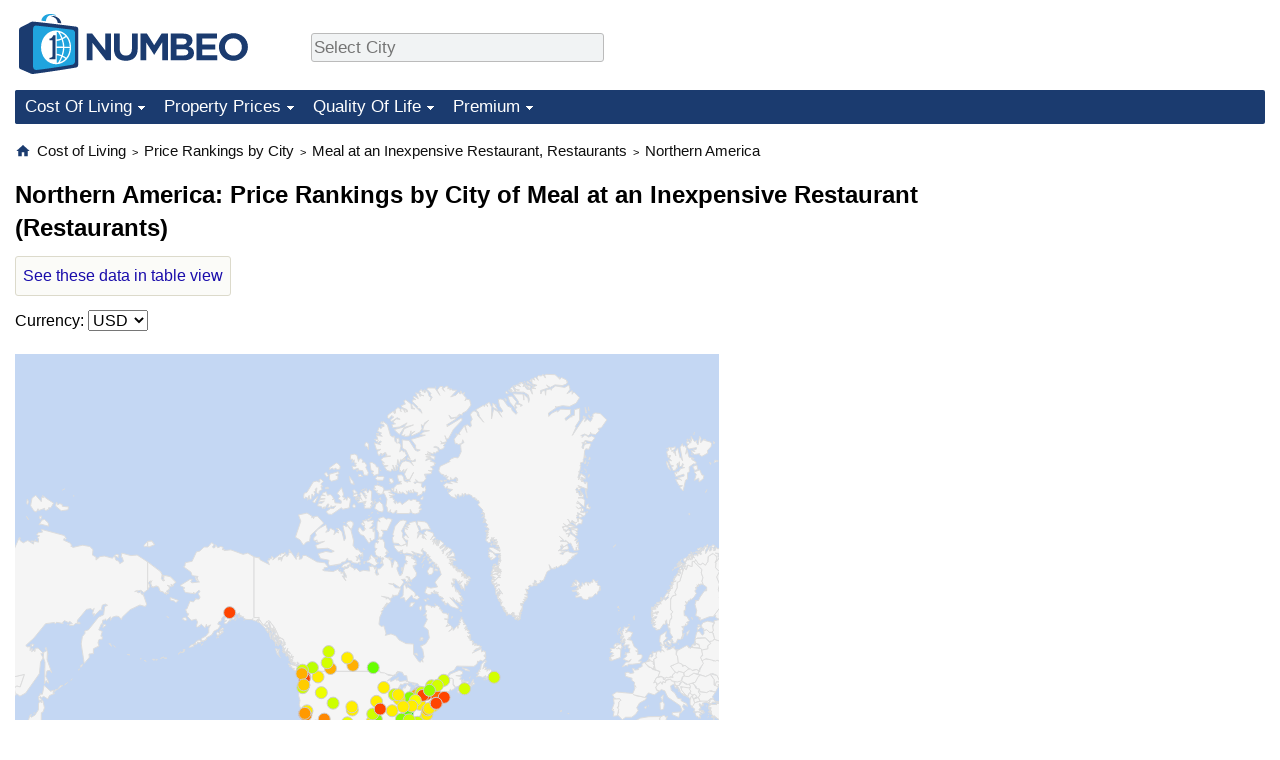

--- FILE ---
content_type: text/html;charset=UTF-8
request_url: https://www.numbeo.com/cost-of-living/city_price_rankings?itemId=1&region=021
body_size: 10270
content:
<!DOCTYPE html>
<html lang="en-US">
<head>
<meta http-equiv="Content-Type" content="text/html; charset=UTF-8">

            <script defer src="https://www.numbeo.com/common/numbeo_standard.js"></script>
<link rel="preconnect" href="https://fonts.googleapis.com">
<link rel="preconnect" href="https://fonts.gstatic.com" crossorigin>
<link href="https://fonts.googleapis.com/css2?family=Lato:ital,wght@0,100;0,300;0,400;0,700;0,900;1,100;1,300;1,400;1,700;1,900&display=swap" rel="stylesheet">
    <link href="https://cdnjs.cloudflare.com/ajax/libs/jqueryui/1.10.3/themes/redmond/jquery-ui.min.css" rel="Stylesheet" />
    <link rel="shortcut icon" type="image/x-icon" href="https://www.numbeo.com/favicon.ico" />
    <script  defer  src="https://cdnjs.cloudflare.com/ajax/libs/jquery/1.10.2/jquery.min.js"></script>
    <script  defer  src="https://cdnjs.cloudflare.com/ajax/libs/jqueryui/1.10.3/jquery-ui.min.js"></script>
   <script src='https://www.gstatic.com/charts/loader.js'></script>
<link rel="apple-touch-icon" href="https://www.numbeo.com/images/apple-touch-icon.png">
  <script>
  if (typeof whenDocReady === "function") {
    // already declared, do nothing
  } else {
    function whenDocReady(fn) {
      // see if DOM is already available
      if (document.readyState === "complete" || document.readyState === "interactive") {
        // call on next available tick
        setTimeout(fn, 1);
      } else {
        document.addEventListener("DOMContentLoaded", fn);
      }
    }
  }
</script>
<!-- Global site tag (gtag.js) - Google Analytics -->
<script async src="https://www.googletagmanager.com/gtag/js?id=G-HXEZG0C6Q2"></script>
<script>
  window.dataLayer = window.dataLayer || [];
  function gtag(){dataLayer.push(arguments);}
  gtag('js', new Date());
gtag('config', 'G-HXEZG0C6Q2');
gtag('set', 'user_properties', { ab: '0'});
</script>
<link rel="stylesheet" href="https://cdn.datatables.net/v/ju/dt-1.10.22/datatables.min.css"/>
<script defer src="https://cdn.datatables.net/v/ju/dt-1.10.22/datatables.min.js"></script>
<script async src="https://pagead2.googlesyndication.com/pagead/js/adsbygoogle.js?client=ca-pub-8993465169534557"
     crossorigin="anonymous"></script>



    <link rel="stylesheet" href="https://www.numbeo.com/common/style_desktop.css" />

<link rel="canonical" href="https://www.numbeo.com/cost-of-living/city_price_rankings?itemId=1&amp;regionCode=021" />
  <title>Northern America: Price Rankings by City of Meal at an Inexpensive Restaurant (Restaurants)</title>

</head>

<body>

<nav>
<div class="logo-and-upper-ad">
<div class="innerWidth" id="content_and_logo">
<table style="width: 100%;" >
<tr>
<td style="padding-top: 14px; padding-bottom: 16px; vertical-align: bottom; max-width: fit-content" class="container_around_logo_desktop">
<a href="https://www.numbeo.com/cost-of-living/" style="border: 0; text-decoration:none;">
<img src="https://www.numbeo.com/images/numbeo_1B3B6F.svg" style="height: 60px; padding: 0px 0px; vertical-align: bottom; border: 0;" alt="" /></a>
</td>
<td style="padding-left:40px; padding-top: 5px; padding-bottom: 0px; vertical-align: middle; min-width: 440px; text-align: left;" >
<div style="display: inline-block; width: 100%; margin-top: 10px; margin-bottom: 10px; text-align: left; vertical-align: bottom">
<nav style="display: inline-block; vertical-align: middle;">
<div class="standard_margin_inlineblock" >      <form action="https://www.numbeo.com/common/dispatcher.jsp" method="get" id="menu_dispatch_form"  style="display: inline; padding: 0; margin:0;">
      <input type="hidden" name="where" value="https://www.numbeo.com/cost-of-living/in/" style="display: inline; padding:0; margin:0;" />
<input id="city_selector_menu_city_id"  size="27"  type="text" placeholder="Select City" class="city-selector-menu" name="city_selector_menu_city_id" />
<input type="hidden" id="menu_city_id" name="city_id"/>
<input type="hidden" id="name_menu_city_id" name="name_city_id"/>
      </form>
</div>
 <script>
whenDocReady(function() {
  	jQuery('#city_selector_menu_city_id').autocomplete({
  	  source: 'https://www.numbeo.com/common/CitySearchJson',
     minLength: 1,
     delay: 3,
     autoFocus: true,
     select: function(event, ui) {
         event.preventDefault();
         $('#name_menu_city_id').val(ui.item.label);
         $('#city_selector_menu_city_id').val(ui.item.label);
         $('#menu_city_id').val(ui.item.value);
jQuery('#menu_dispatch_form').submit();     },
     focus: function(event, ui) {
         event.preventDefault();
     }
	  })   .keydown(function(e){
	    if (e.keyCode === 13){
      if ($('#menu_city_id').val() == '') { 
        e.preventDefault();
      }
      var val = $('#city_selector_menu_city_id').val();
		   $('#name_menu_city_id').val(val);
	   }
  }); // end autocompleter definition
$('#city_selector_menu_city_id').toggleClass('city-selector-menu');
$('#city_selector_menu_city_id').toggleClass('city-selector-menu');
 }); // end document ready 
</script>
</nav>
</div>
</td>
<td style="vertical-align: middle; width: 468px; text-align: right;" >
</td>
</tr>
</table>
</div> <!-- innerWidth in header -->
</div> <!-- logo-and-upper-ad -->
</nav>
<div class="innerWidth">
<div class="dropdown-outer">
<nav class="before-nav" >
    <ul id="nav-one" class="nav">

	<li class="dir">
<a href="https://www.numbeo.com/cost-of-living/">Cost Of Living</a>
  <ul>
    <li><a href="https://www.numbeo.com/cost-of-living/">Cost Of Living</a></li>
    <li><a href="https://www.numbeo.com/cost-of-living/comparison.jsp">Cost of Living Comparison</a></li>
    <li><a href="https://www.numbeo.com/cost-of-living/calculator.jsp">Cost of Living Calculator</a></li>
    <li><a href="https://www.numbeo.com/cost-of-living/rankings_current.jsp">Cost Of Living Index (Current)</a></li>
    <li><a href="https://www.numbeo.com/cost-of-living/rankings.jsp">Cost Of Living Index</a></li>
    <li><a href="https://www.numbeo.com/cost-of-living/rankings_by_country.jsp">Cost Of Living Index By Country</a></li>
    <li><a href="https://www.numbeo.com/food-prices/">Food Prices</a></li>
    <li><a href="https://www.numbeo.com/cost-of-living/prices_by_city.jsp">Prices By City</a></li>
    <li><a href="https://www.numbeo.com/cost-of-living/prices_by_country.jsp">Prices By Country</a></li>
    <li><a href="https://www.numbeo.com/cost-of-living/basket_of_goods.jsp">Basket of Goods and Services</a></li>
    <li><a href="https://www.numbeo.com/taxi-fare/">Taxi Fare Calculator</a></li>
    <li><a href="https://www.numbeo.com/gas-prices/">Gas Prices Calculator</a></li>
    <li><a href="https://www.numbeo.com/common/motivation_and_methodology.jsp">Methodology and Motivation</a></li>
    <li><a href="https://www.numbeo.com/salary-calculator/">Salary Calculator</a></li>
    <li><a href="https://www.numbeo.com/cost-of-living/contribute.jsp">Update Data for Your City</a></li>
  </ul></li>

	<li class="dir">
<a href="https://www.numbeo.com/property-investment/">Property Prices</a>
  <ul>
    <li><a href="https://www.numbeo.com/property-investment/">Property Prices</a></li>
    <li><a href="https://www.numbeo.com/property-investment/comparison.jsp">Property Prices Comparison</a></li>
    <li><a href="https://www.numbeo.com/property-investment/rankings_current.jsp">Property Price Index (Current)</a></li>
    <li><a href="https://www.numbeo.com/property-investment/rankings.jsp">Property Price Index</a></li>
    <li><a href="https://www.numbeo.com/property-investment/rankings_by_country.jsp">Property Price Index By Country</a></li>
   </ul></li>

	<li class="dir">
<a href="https://www.numbeo.com/quality-of-life/">Quality Of Life</a>
  <ul>
    <li><a href="https://www.numbeo.com/quality-of-life/">Quality of Life</a></li>
    <li><a href="https://www.numbeo.com/quality-of-life/comparison.jsp">Quality of Life Comparisons</a></li>
    <li><a href="https://www.numbeo.com/quality-of-life/rankings_current.jsp">Quality of Life Index (Current)</a></li>
    <li><a href="https://www.numbeo.com/quality-of-life/rankings.jsp">Quality of Life Index</a></li>
    <li><a href="https://www.numbeo.com/quality-of-life/rankings_by_country.jsp">Quality of Life Index by Country</a></li>
    <li><a href="https://www.numbeo.com/crime/">Crime</a></li>
    <li><a href="https://www.numbeo.com/crime/rankings_current.jsp">Crime Index (Current)</a></li>
    <li><a href="https://www.numbeo.com/crime/rankings.jsp">Crime Index</a></li>
    <li><a href="https://www.numbeo.com/crime/rankings_by_country.jsp">Crime Index by Country</a></li>
    <li><a href="https://www.numbeo.com/health-care/">Health Care</a></li>
    <li><a href="https://www.numbeo.com/health-care/rankings_current.jsp">Health Care Index (Current)</a></li>
    <li><a href="https://www.numbeo.com/health-care/rankings.jsp">Health Care Index</a></li>
    <li><a href="https://www.numbeo.com/health-care/rankings_by_country.jsp">Health Care Index by Country</a></li>
    <li><a href="https://www.numbeo.com/pollution/">Pollution</a></li>
    <li><a href="https://www.numbeo.com/pollution/rankings_current.jsp">Pollution Index (Current)</a></li>
    <li><a href="https://www.numbeo.com/pollution/rankings.jsp">Pollution Index</a></li>
    <li><a href="https://www.numbeo.com/pollution/rankings_by_country.jsp">Pollution Index by Country</a></li>
     <li><a href="https://www.numbeo.com/traffic/">Traffic</a></li>
     <li><a href="https://www.numbeo.com/traffic/rankings_current.jsp">Traffic Index (Current)</a></li>
     <li><a href="https://www.numbeo.com/traffic/rankings.jsp">Traffic Index</a></li>
     <li><a href="https://www.numbeo.com/traffic/rankings_by_country.jsp">Traffic Index by Country</a></li>
	</ul></li>
	<li class="dir">
<a href="https://www.numbeo.com/premium/index">Premium</a>
  <ul>
    <li><a href="https://www.numbeo.com/common/api.jsp">Data API</a></li>
    <li><a href="https://www.numbeo.com/premium/commercial-license">Data License</a></li>
    <li><a href="https://www.numbeo.com/premium/download-data">Bulk Data Download</a></li>
    <li><a href="https://www.numbeo.com/cost-of-living/historical-data-analysis">Historical Data Explorer</a></li>
    <li><a href="https://www.numbeo.com/cost-of-living/estimator_main">Cost of Living Estimator</a></li>
    <li><a href="https://www.numbeo.com/premium/">Insight Reports</a></li>
    <li><a href="https://www.numbeo.com/premium/international-salary-equivalent-calculator">Global Salary Equivalent Calculator</a></li>
    <li><a href="https://www.numbeo.com/premium/relocation-salary-calculator">Relocation Salary Calculator</a></li>
	</ul></li>


</ul>
<br style="clear: both"/>
</nav>
</div> <!-- dropdown-outer -->
</div> <!-- innerWidth -->
<div class="innerWidth">
 <div class="right-ads-and-info">
 <div class="right-ads">
<div style="width: 300px; height: 251px; overflow: hidden; box-sizing: border-box;">

<ins class="adsbygoogle"
     style="display:inline-block;width:300px;height:250px"
     data-ad-client="ca-pub-8993465169534557"
     data-ad-slot="8165022551"></ins>
<script>
     (adsbygoogle = window.adsbygoogle || []).push({});
</script>

</div>

 </div>
 </div>
<p>
<nav itemscope itemtype="http://schema.org/BreadcrumbList" class="breadcrumb">
<a href="https://www.numbeo.com/common/" class="discreet_link"><svg xmlns="http://www.w3.org/2000/svg" width="16" height="16" class="image_without_border hide_smaller_than_600" style="vertical-align: text-bottom" viewBox="0 0 24 24"><path fill="#1B3B6F" d="M10 20v-6h4v6h5v-8h3L12 3L2 12h3v8z"/></svg></a><span itemprop="itemListElement" itemscope itemtype="http://schema.org/ListItem">
<a href="https://www.numbeo.com/cost-of-living/" itemprop="item" class="breadcrumb_link"><span itemprop="name">Cost of Living</span></a><meta itemprop="position" content="1" />
</span> <span style="font-size: 75%; display: inline-block;">&gt;</span> <span itemprop="itemListElement" itemscope itemtype="http://schema.org/ListItem">
 <a href="https://www.numbeo.com/cost-of-living/city_price_rankings_main"  itemprop="item"  class="breadcrumb_link"><span itemprop="name">Price Rankings by City</span></a><meta itemprop="position" content="2" />
</span> <span style="font-size: 75%; display: inline-block;">&gt;</span> <span itemprop="itemListElement" itemscope itemtype="http://schema.org/ListItem">
<a href="https://www.numbeo.com/cost-of-living/city_price_rankings?itemId=1"  itemprop="item"  class="breadcrumb_link">
<span itemprop="name">Meal at an Inexpensive Restaurant, Restaurants</span></a><meta itemprop="position" content="3" />
</span> <span style="font-size: 75%; display: inline-block;">&gt;</span> <span itemprop="itemListElement" itemscope itemtype="http://schema.org/ListItem">
<a href="https://www.numbeo.com/cost-of-living/city_price_rankings?itemId=1&amp;region=021"  itemprop="item"  class="breadcrumb_link">
<span itemprop="name">Northern America</span></a><meta itemprop="position" content="4" />
</span>
</nav>
    <h1> Northern America: Price Rankings by City of Meal at an Inexpensive Restaurant (Restaurants)</h1>


<!-- Column 1 start -->


<div id="page_container">

<div class="fancy_explanation" style="margin-bottom: 0.8em; width: fit-content;">
<a href="https://www.numbeo.com/cost-of-living/prices_by_city.jsp?displayCurrency=USD&amp;itemId=1&amp;regionCode=021">See these data in table view</a></div>

<form action="city_price_rankings" method="get" class="standard_margin">
<input type="hidden" name="itemId" value="1" />
<input type="hidden" name="region" value="021" />
Currency:          <select id="displayCurrency" name="displayCurrency" onchange="if (checkSelectedSomeTextNotDashed('displayCurrency')) this.form.submit();">
             <option value="EUR">EUR</option>
             <option value="USD" selected="selected">USD</option>
             <option value="---">---</option>
             <option value="AED">AED</option>
             <option value="AFN">AFN</option>
             <option value="ALL">ALL</option>
             <option value="AMD">AMD</option>
             <option value="ANG">ANG</option>
             <option value="AOA">AOA</option>
             <option value="ARS">ARS</option>
             <option value="AUD">AUD</option>
             <option value="AWG">AWG</option>
             <option value="AZN">AZN</option>
             <option value="BAM">BAM</option>
             <option value="BBD">BBD</option>
             <option value="BDT">BDT</option>
             <option value="BGN">BGN</option>
             <option value="BHD">BHD</option>
             <option value="BIF">BIF</option>
             <option value="BMD">BMD</option>
             <option value="BND">BND</option>
             <option value="BOB">BOB</option>
             <option value="BRL">BRL</option>
             <option value="BSD">BSD</option>
             <option value="BTC">BTC</option>
             <option value="BTN">BTN</option>
             <option value="BWP">BWP</option>
             <option value="BYN">BYN</option>
             <option value="BZD">BZD</option>
             <option value="CAD">CAD</option>
             <option value="CDF">CDF</option>
             <option value="CHF">CHF</option>
             <option value="CLF">CLF</option>
             <option value="CLP">CLP</option>
             <option value="CNH">CNH</option>
             <option value="CNY">CNY</option>
             <option value="COP">COP</option>
             <option value="CRC">CRC</option>
             <option value="CUC">CUC</option>
             <option value="CVE">CVE</option>
             <option value="CZK">CZK</option>
             <option value="DJF">DJF</option>
             <option value="DKK">DKK</option>
             <option value="DOP">DOP</option>
             <option value="EGP">EGP</option>
             <option value="ERN">ERN</option>
             <option value="EUR">EUR</option>
             <option value="FJD">FJD</option>
             <option value="FKP">FKP</option>
             <option value="GBP">GBP</option>
             <option value="GEL">GEL</option>
             <option value="GGP">GGP</option>
             <option value="GHS">GHS</option>
             <option value="GIP">GIP</option>
             <option value="GMD">GMD</option>
             <option value="GNF">GNF</option>
             <option value="GTQ">GTQ</option>
             <option value="GYD">GYD</option>
             <option value="HKD">HKD</option>
             <option value="HNL">HNL</option>
             <option value="HRK">HRK</option>
             <option value="HTG">HTG</option>
             <option value="HUF">HUF</option>
             <option value="IDR">IDR</option>
             <option value="ILS">ILS</option>
             <option value="IMP">IMP</option>
             <option value="INR">INR</option>
             <option value="IQD">IQD</option>
             <option value="IRR">IRR</option>
             <option value="ISK">ISK</option>
             <option value="JEP">JEP</option>
             <option value="JMD">JMD</option>
             <option value="JOD">JOD</option>
             <option value="JPY">JPY</option>
             <option value="KES">KES</option>
             <option value="KGS">KGS</option>
             <option value="KHR">KHR</option>
             <option value="KMF">KMF</option>
             <option value="KPW">KPW</option>
             <option value="KRW">KRW</option>
             <option value="KWD">KWD</option>
             <option value="KYD">KYD</option>
             <option value="KZT">KZT</option>
             <option value="LAK">LAK</option>
             <option value="LBP">LBP</option>
             <option value="LKR">LKR</option>
             <option value="LRD">LRD</option>
             <option value="LSL">LSL</option>
             <option value="LYD">LYD</option>
             <option value="MAD">MAD</option>
             <option value="MDL">MDL</option>
             <option value="MGA">MGA</option>
             <option value="MKD">MKD</option>
             <option value="MNT">MNT</option>
             <option value="MOP">MOP</option>
             <option value="MRU">MRU</option>
             <option value="MUR">MUR</option>
             <option value="MVR">MVR</option>
             <option value="MXN">MXN</option>
             <option value="MYR">MYR</option>
             <option value="MZN">MZN</option>
             <option value="NAD">NAD</option>
             <option value="NGN">NGN</option>
             <option value="NIO">NIO</option>
             <option value="NOK">NOK</option>
             <option value="NPR">NPR</option>
             <option value="NZD">NZD</option>
             <option value="OMR">OMR</option>
             <option value="PAB">PAB</option>
             <option value="PEN">PEN</option>
             <option value="PGK">PGK</option>
             <option value="PHP">PHP</option>
             <option value="PKR">PKR</option>
             <option value="PLN">PLN</option>
             <option value="PYG">PYG</option>
             <option value="QAR">QAR</option>
             <option value="RON">RON</option>
             <option value="RSD">RSD</option>
             <option value="RUB">RUB</option>
             <option value="RWF">RWF</option>
             <option value="SAR">SAR</option>
             <option value="SBD">SBD</option>
             <option value="SCR">SCR</option>
             <option value="SDG">SDG</option>
             <option value="SEK">SEK</option>
             <option value="SGD">SGD</option>
             <option value="SHP">SHP</option>
             <option value="SLE">SLE</option>
             <option value="SLL">SLL</option>
             <option value="SOS">SOS</option>
             <option value="SRD">SRD</option>
             <option value="STD">STD</option>
             <option value="STN">STN</option>
             <option value="SVC">SVC</option>
             <option value="SYP">SYP</option>
             <option value="SZL">SZL</option>
             <option value="THB">THB</option>
             <option value="TJS">TJS</option>
             <option value="TMT">TMT</option>
             <option value="TND">TND</option>
             <option value="TOP">TOP</option>
             <option value="TRY">TRY</option>
             <option value="TTD">TTD</option>
             <option value="TWD">TWD</option>
             <option value="TZS">TZS</option>
             <option value="UAH">UAH</option>
             <option value="UGX">UGX</option>
             <option value="USD">USD</option>
             <option value="UYU">UYU</option>
             <option value="UZS">UZS</option>
             <option value="VES">VES</option>
             <option value="VND">VND</option>
             <option value="VUV">VUV</option>
             <option value="WST">WST</option>
             <option value="XAF">XAF</option>
             <option value="XAG">XAG</option>
             <option value="XAU">XAU</option>
             <option value="XCD">XCD</option>
             <option value="XCG">XCG</option>
             <option value="XDR">XDR</option>
             <option value="XOF">XOF</option>
             <option value="XPD">XPD</option>
             <option value="XPF">XPF</option>
             <option value="XPT">XPT</option>
             <option value="YER">YER</option>
             <option value="ZAR">ZAR</option>
             <option value="ZMW">ZMW</option>
             <option value="ZWG">ZWG</option>
             <option value="ZWL">ZWL</option>
         </select>

</form>

<script>
google.load('visualization', '1', {'packages': ['geochart']});
 google.setOnLoadCallback(drawMarkersMap1);
  function drawMarkersMap1() {
        var data = new google.visualization.DataTable();
        data.addColumn('number', 'Lat'); // Latitude Value
        data.addColumn('number', 'Lon'); // Longitude Value
        data.addColumn('string', 'Name'); // 
        data.addColumn('number', 'Meal at an Inexpensive Restaurant, Restaurants', 'Value'); // 
data.addRows([
[37.8043637, -122.2711137, "Oakland, CA, United States", 25.00],
[35.4675602, -97.5164276, "Oklahoma City, OK, United States", 20.00],
[41.2565369, -95.9345034, "Omaha, NE, United States", 20.00],
[28.5383355, -81.3792365, "Orlando, FL, United States", 20.00],
[39.952335, -75.163789, "Philadelphia, PA, United States", 20.00],
[33.4483771, -112.0740373, "Phoenix, AZ, United States", 20.00],
[40.4406248, -79.9958864, "Pittsburgh, PA, United States", 20.00],
[45.5230622, -122.6764816, "Portland, OR, United States", 22.00],
[34.7303688, -86.5861037, "Huntsville, AL, United States", 18.00],
[35.7804015, -78.6390779, "Raleigh, NC, United States", 20.00],
[37.5385087, -77.43428, "Richmond, VA, United States", 20.00],
[49.69349, -112.84184, "Lethbridge, AB, Canada", 21.86],
[43.1572851, -77.6152141, "Rochester, NY, United States", 25.00],
[38.5815719, -121.4943996, "Sacramento, CA, United States", 20.00],
[38.6272733, -90.1978889, "Saint Louis, MO, United States", 20.00],
[42.6525793, -73.7562317, "Albany, NY, United States", 24.00],
[40.7607793, -111.8910474, "Salt Lake City, UT, United States", 18.00],
[29.4241219, -98.4936282, "San Antonio, TX, United States", 18.00],
[46.8032826, -71.242796, "Quebec City, Canada", 18.21],
[32.715738, -117.1610838, "San Diego, CA, United States", 25.00],
[37.775206, -122.419209, "San Francisco, CA, United States", 26.50],
[37.3382082, -121.8863286, "San Jose, CA, United States", 23.00],
[47.6038321, -122.3300624, "Seattle, WA, United States", 25.00],
[43.714575, -79.7523867, "Brampton, Canada", 15.30],
[47.6587802, -117.4260466, "Spokane, WA, United States", 20.00],
[44.9391565, -123.033121, "Salem, OR, United States", 18.00],
[47.2528768, -122.4442906, "Tacoma, WA, United States", 25.00],
[27.9475216, -82.4584279, "Tampa, FL, United States", 20.00],
[51.0486151, -114.0708459, "Calgary, Canada", 18.21],
[32.2539787, -110.9741769, "Tucson, AZ, United States", 18.00],
[36.1539816, -95.992775, "Tulsa, OK, United States", 16.00],
[53.544389, -113.4909267, "Edmonton, Canada", 18.21],
[38.9071923, -77.0368707, "Washington, DC, United States", 25.00],
[37.68717609999999, -97.33005299999999, "Wichita, KS, United States", 18.00],
[43.539102, -80.247622, "Guelph, Canada", 21.86],
[43.25002080000001, -79.8660914, "Hamilton, Canada", 18.21],
[49.8876629, -119.4961612, "Kelowna, Canada", 17.49],
[44.648618, -63.5859487, "Halifax, Canada", 18.21],
[43.4129238, -80.47714719999999, "Kitchener, Canada", 21.86],
[33.6839473, -117.7946942, "Irvine, CA, United States", 25.00],
[42.988097, -81.2460295, "London, Canada", 21.84],
[43.5892854, -79.6441646, "Mississauga, Canada", 14.57],
[42.2708716, -83.7263294, "Ann Arbor, MI, United States", 16.00],
[45.4215296, -75.69719309999999, "Ottawa, Canada", 18.21],
[34.0007104, -81.0348144, "Columbia, SC, United States", 17.50],
[50.4452112, -104.6188944, "Regina, Canada", 21.86],
[35.0844909, -106.6511367, "Albuquerque, NM, United States", 18.84],
[47.561485, -52.712675, "St. John's, Newfoundland and Labrador, Canada", 18.21],
[52.1303794, -106.6605124, "Saskatoon, Canada", 20.04],
[61.2180556, -149.9002778, "Anchorage, AK, United States", 25.00],
[38.8799697, -77.1067698, "Arlington, VA, United States", 21.25],
[33.7490987, -84.3901849, "Atlanta, GA, United States", 25.00],
[30.267153, -97.7430608, "Austin, TX, United States", 20.00],
[43.6529206, -79.3849008, "Toronto, Canada", 18.21],
[49.2827291, -123.1207375, "Vancouver, Canada", 18.21],
[39.2903848, -76.6121893, "Baltimore, MD, United States", 20.00],
[40.6501038, -73.9495823, "Brooklyn, NY, United States", 20.00],
[48.4286111, -123.3655556, "Victoria, Canada", 21.86],
[37.8708789, -122.2728247, "Berkeley, CA, United States", 22.50],
[49.8997541, -97.1374937, "Winnipeg, Canada", 15.03],
[43.6187102, -116.2146068, "Boise, ID, United States", 19.00],
[42.35892, -71.05781, "Boston, MA, United States", 25.00],
[42.8864468, -78.8783689, "Buffalo, NY, United States", 25.00],
[35.2270869, -80.8431267, "Charlotte, NC, United States", 18.00],
[41.8781136, -87.6297982, "Chicago, IL, United States", 20.00],
[38.0317136, -84.4951359, "Lexington, KY, United States", 12.00],
[39.1014537, -84.5124602, "Cincinnati, OH, United States", 15.00],
[41.49932, -81.6943605, "Cleveland, OH, United States", 19.25],
[38.8338816, -104.8213634, "Colorado Springs, CO, United States", 20.00],
[39.962208, -83.000676, "Columbus, OH, United States", 20.00],
[32.7761963, -96.7968994, "Dallas, TX, United States", 19.00],
[39.7391536, -104.9847034, "Denver, CO, United States", 20.00],
[26.1224386, -80.13731740000001, "Fort Lauderdale, FL, United States", 25.00],
[32.753177, -97.3327459, "Fort Worth, TX, United States", 17.50],
[32.7765656, -79.9309216, "Charleston, SC, United States", 25.00],
[36.1626638, -86.7816016, "Nashville, TN, United States", 16.00],
[45.5016889, -73.567256, "Montreal, Canada", 18.21],
[21.3069444, -157.8583333, "Honolulu, HI, United States", 23.50],
[29.7604267, -95.3698028, "Houston, TX, United States", 20.00],
[39.7683331, -86.1583502, "Indianapolis, IN, United States", 20.00],
[30.3321838, -81.655651, "Jacksonville, FL, United States", 20.00],
[40.7281575, -74.0776417, "Jersey City, NJ, United States", 22.00],
[39.0997265, -94.5785667, "Kansas City, MO, United States", 25.00],
[36.1699412, -115.1398296, "Las Vegas, NV, United States", 23.00],
[45.6387281, -122.6614861, "Vancouver, WA, United States", 21.00],
[34.0522342, -118.2436849, "Los Angeles, CA, United States", 25.00],
[43.074761, -89.3837613, "Madison, WI, United States", 18.00],
[25.7742657, -80.1936589, "Miami, FL, United States", 30.00],
[43.0389025, -87.9064736, "Milwaukee, WI, United States", 20.00],
[44.9799654, -93.2638361, "Minneapolis, MN, United States", 20.00],
[35.9606384, -83.9207392, "Knoxville, TN, United States", 18.00],
[44.2311717, -76.4859544, "Kingston, Canada", 16.39],
[29.9499323, -90.0701156, "New Orleans, LA, United States", 26.00],
[40.7127837, -74.0059413, "New York, NY, United States", 25.00]]);

 var hrefs = [
'https://www.numbeo.com/cost-of-living/in/Oakland',
'https://www.numbeo.com/cost-of-living/in/Oklahoma-City',
'https://www.numbeo.com/cost-of-living/in/Omaha',
'https://www.numbeo.com/cost-of-living/in/Orlando',
'https://www.numbeo.com/cost-of-living/in/Philadelphia',
'https://www.numbeo.com/cost-of-living/in/Phoenix',
'https://www.numbeo.com/cost-of-living/in/Pittsburgh',
'https://www.numbeo.com/cost-of-living/in/Portland',
'https://www.numbeo.com/cost-of-living/in/Huntsville',
'https://www.numbeo.com/cost-of-living/in/Raleigh',
'https://www.numbeo.com/cost-of-living/in/Richmond',
'https://www.numbeo.com/cost-of-living/in/Lethbridge',
'https://www.numbeo.com/cost-of-living/in/Rochester',
'https://www.numbeo.com/cost-of-living/in/Sacramento',
'https://www.numbeo.com/cost-of-living/in/Saint-Louis',
'https://www.numbeo.com/cost-of-living/in/Albany',
'https://www.numbeo.com/cost-of-living/in/Salt-Lake-City',
'https://www.numbeo.com/cost-of-living/in/San-Antonio',
'https://www.numbeo.com/cost-of-living/in/Quebec-City',
'https://www.numbeo.com/cost-of-living/in/San-Diego',
'https://www.numbeo.com/cost-of-living/in/San-Francisco',
'https://www.numbeo.com/cost-of-living/in/San-Jose',
'https://www.numbeo.com/cost-of-living/in/Seattle',
'https://www.numbeo.com/cost-of-living/in/Brampton',
'https://www.numbeo.com/cost-of-living/in/Spokane',
'https://www.numbeo.com/cost-of-living/in/Salem',
'https://www.numbeo.com/cost-of-living/in/Tacoma',
'https://www.numbeo.com/cost-of-living/in/Tampa',
'https://www.numbeo.com/cost-of-living/in/Calgary',
'https://www.numbeo.com/cost-of-living/in/Tucson',
'https://www.numbeo.com/cost-of-living/in/Tulsa',
'https://www.numbeo.com/cost-of-living/in/Edmonton',
'https://www.numbeo.com/cost-of-living/in/Washington',
'https://www.numbeo.com/cost-of-living/in/Wichita',
'https://www.numbeo.com/cost-of-living/in/Guelph',
'https://www.numbeo.com/cost-of-living/in/Hamilton',
'https://www.numbeo.com/cost-of-living/in/Kelowna',
'https://www.numbeo.com/cost-of-living/in/Halifax',
'https://www.numbeo.com/cost-of-living/in/Kitchener',
'https://www.numbeo.com/cost-of-living/in/Irvine',
'https://www.numbeo.com/cost-of-living/in/London-Canada',
'https://www.numbeo.com/cost-of-living/in/Mississauga',
'https://www.numbeo.com/cost-of-living/in/Ann-Arbor',
'https://www.numbeo.com/cost-of-living/in/Ottawa',
'https://www.numbeo.com/cost-of-living/in/Columbia',
'https://www.numbeo.com/cost-of-living/in/Regina',
'https://www.numbeo.com/cost-of-living/in/Albuquerque',
'https://www.numbeo.com/cost-of-living/in/St-John%27s-Newfoundland-and-Labrador-Canada',
'https://www.numbeo.com/cost-of-living/in/Saskatoon',
'https://www.numbeo.com/cost-of-living/in/Anchorage',
'https://www.numbeo.com/cost-of-living/in/Arlington',
'https://www.numbeo.com/cost-of-living/in/Atlanta',
'https://www.numbeo.com/cost-of-living/in/Austin',
'https://www.numbeo.com/cost-of-living/in/Toronto',
'https://www.numbeo.com/cost-of-living/in/Vancouver',
'https://www.numbeo.com/cost-of-living/in/Baltimore',
'https://www.numbeo.com/cost-of-living/in/Brooklyn',
'https://www.numbeo.com/cost-of-living/in/Victoria',
'https://www.numbeo.com/cost-of-living/in/Berkeley',
'https://www.numbeo.com/cost-of-living/in/Winnipeg',
'https://www.numbeo.com/cost-of-living/in/Boise',
'https://www.numbeo.com/cost-of-living/in/Boston',
'https://www.numbeo.com/cost-of-living/in/Buffalo',
'https://www.numbeo.com/cost-of-living/in/Charlotte',
'https://www.numbeo.com/cost-of-living/in/Chicago',
'https://www.numbeo.com/cost-of-living/in/Lexington',
'https://www.numbeo.com/cost-of-living/in/Cincinnati',
'https://www.numbeo.com/cost-of-living/in/Cleveland',
'https://www.numbeo.com/cost-of-living/in/Colorado-Springs',
'https://www.numbeo.com/cost-of-living/in/Columbus',
'https://www.numbeo.com/cost-of-living/in/Dallas',
'https://www.numbeo.com/cost-of-living/in/Denver',
'https://www.numbeo.com/cost-of-living/in/Fort-Lauderdale',
'https://www.numbeo.com/cost-of-living/in/Fort-Worth',
'https://www.numbeo.com/cost-of-living/in/Charleston',
'https://www.numbeo.com/cost-of-living/in/Nashville',
'https://www.numbeo.com/cost-of-living/in/Montreal',
'https://www.numbeo.com/cost-of-living/in/Honolulu',
'https://www.numbeo.com/cost-of-living/in/Houston',
'https://www.numbeo.com/cost-of-living/in/Indianapolis',
'https://www.numbeo.com/cost-of-living/in/Jacksonville',
'https://www.numbeo.com/cost-of-living/in/Jersey-City',
'https://www.numbeo.com/cost-of-living/in/Kansas-City',
'https://www.numbeo.com/cost-of-living/in/Las-Vegas',
'https://www.numbeo.com/cost-of-living/in/Vancouver-WA',
'https://www.numbeo.com/cost-of-living/in/Los-Angeles',
'https://www.numbeo.com/cost-of-living/in/Madison',
'https://www.numbeo.com/cost-of-living/in/Miami',
'https://www.numbeo.com/cost-of-living/in/Milwaukee',
'https://www.numbeo.com/cost-of-living/in/Minneapolis',
'https://www.numbeo.com/cost-of-living/in/Knoxville',
'https://www.numbeo.com/cost-of-living/in/Kingston',
'https://www.numbeo.com/cost-of-living/in/New-Orleans',
'https://www.numbeo.com/cost-of-living/in/New-York' ];

  var options = {
    region: '021',
    backgroundColor: '#c4d7f3',
    enableRegionInteractivity: true,
    sizeAxis:  {minSize: 6,  maxSize: 6},
    keepAspectRatio: false,
    displayMode: 'markers',
          colorAxis: {  minValue : 12 , maxValue : 27, colors: [ '#00FF00', '#FFFF00', '#FF0000'] }
  };
  var chart = new google.visualization.GeoChart(document.getElementById('chart_div1'));
  google.visualization.events.addListener(chart, 'select', function() {
      var selection = chart.getSelection();
      var row = selection[0].row;
      window.location = hrefs[row];
  });
  chart.draw(data, options);
};
</script>
<div class="regionChartDivContainer">
<div id="chart_div1" class="regionChartDiv" ></div>
<div class="regionChartDivLabel">
Chart: Meal at an Inexpensive Restaurant, Restaurants</div>
</div>
<table class="" style="margin-top: 0.6em;">
<tr class="tr_standard"><td style="white-space: nowrap; vertical-align: top">
1.
</td><td style="vertical-align: top">
Miami, FL, United States</td><td style="width: 200px; vertical-align: middle">
<span style="display: inline-block; width: 100%; background-color: #7070ff; height: 0.7em;"></span></td><td style="vertical-align: top; text-align: right">
30.00&nbsp;&#36;</td></tr>
<tr class="tr_standard"><td style="white-space: nowrap; vertical-align: top">
2.
</td><td style="vertical-align: top">
San Francisco, CA, United States</td><td style="width: 200px; vertical-align: middle">
<span style="display: inline-block; width: 88%; background-color: #7070ff; height: 0.7em;"></span></td><td style="vertical-align: top; text-align: right">
26.50&nbsp;&#36;</td></tr>
<tr class="tr_standard"><td style="white-space: nowrap; vertical-align: top">
3.
</td><td style="vertical-align: top">
New Orleans, LA, United States</td><td style="width: 200px; vertical-align: middle">
<span style="display: inline-block; width: 87%; background-color: #7070ff; height: 0.7em;"></span></td><td style="vertical-align: top; text-align: right">
26.00&nbsp;&#36;</td></tr>
<tr class="tr_standard"><td style="white-space: nowrap; vertical-align: top">
4.
</td><td style="vertical-align: top">
Washington, DC, United States</td><td style="width: 200px; vertical-align: middle">
<span style="display: inline-block; width: 83%; background-color: #7070ff; height: 0.7em;"></span></td><td style="vertical-align: top; text-align: right">
25.00&nbsp;&#36;</td></tr>
<tr class="tr_standard"><td style="white-space: nowrap; vertical-align: top">
5.
</td><td style="vertical-align: top">
Tacoma, WA, United States</td><td style="width: 200px; vertical-align: middle">
<span style="display: inline-block; width: 83%; background-color: #7070ff; height: 0.7em;"></span></td><td style="vertical-align: top; text-align: right">
25.00&nbsp;&#36;</td></tr>
<tr class="tr_standard"><td style="white-space: nowrap; vertical-align: top">
6.
</td><td style="vertical-align: top">
Seattle, WA, United States</td><td style="width: 200px; vertical-align: middle">
<span style="display: inline-block; width: 83%; background-color: #7070ff; height: 0.7em;"></span></td><td style="vertical-align: top; text-align: right">
25.00&nbsp;&#36;</td></tr>
<tr class="tr_standard"><td style="white-space: nowrap; vertical-align: top">
7.
</td><td style="vertical-align: top">
San Diego, CA, United States</td><td style="width: 200px; vertical-align: middle">
<span style="display: inline-block; width: 83%; background-color: #7070ff; height: 0.7em;"></span></td><td style="vertical-align: top; text-align: right">
25.00&nbsp;&#36;</td></tr>
<tr class="tr_standard"><td style="white-space: nowrap; vertical-align: top">
8.
</td><td style="vertical-align: top">
Rochester, NY, United States</td><td style="width: 200px; vertical-align: middle">
<span style="display: inline-block; width: 83%; background-color: #7070ff; height: 0.7em;"></span></td><td style="vertical-align: top; text-align: right">
25.00&nbsp;&#36;</td></tr>
<tr class="tr_standard"><td style="white-space: nowrap; vertical-align: top">
9.
</td><td style="vertical-align: top">
Oakland, CA, United States</td><td style="width: 200px; vertical-align: middle">
<span style="display: inline-block; width: 83%; background-color: #7070ff; height: 0.7em;"></span></td><td style="vertical-align: top; text-align: right">
25.00&nbsp;&#36;</td></tr>
<tr class="tr_standard"><td style="white-space: nowrap; vertical-align: top">
10.
</td><td style="vertical-align: top">
New York, NY, United States</td><td style="width: 200px; vertical-align: middle">
<span style="display: inline-block; width: 83%; background-color: #7070ff; height: 0.7em;"></span></td><td style="vertical-align: top; text-align: right">
25.00&nbsp;&#36;</td></tr>
<tr class="tr_standard"><td style="white-space: nowrap; vertical-align: top">
11.
</td><td style="vertical-align: top">
Los Angeles, CA, United States</td><td style="width: 200px; vertical-align: middle">
<span style="display: inline-block; width: 83%; background-color: #7070ff; height: 0.7em;"></span></td><td style="vertical-align: top; text-align: right">
25.00&nbsp;&#36;</td></tr>
<tr class="tr_standard"><td style="white-space: nowrap; vertical-align: top">
12.
</td><td style="vertical-align: top">
Kansas City, MO, United States</td><td style="width: 200px; vertical-align: middle">
<span style="display: inline-block; width: 83%; background-color: #7070ff; height: 0.7em;"></span></td><td style="vertical-align: top; text-align: right">
25.00&nbsp;&#36;</td></tr>
<tr class="tr_standard"><td style="white-space: nowrap; vertical-align: top">
13.
</td><td style="vertical-align: top">
Irvine, CA, United States</td><td style="width: 200px; vertical-align: middle">
<span style="display: inline-block; width: 83%; background-color: #7070ff; height: 0.7em;"></span></td><td style="vertical-align: top; text-align: right">
25.00&nbsp;&#36;</td></tr>
<tr class="tr_standard"><td style="white-space: nowrap; vertical-align: top">
14.
</td><td style="vertical-align: top">
Fort Lauderdale, FL, United States</td><td style="width: 200px; vertical-align: middle">
<span style="display: inline-block; width: 83%; background-color: #7070ff; height: 0.7em;"></span></td><td style="vertical-align: top; text-align: right">
25.00&nbsp;&#36;</td></tr>
<tr class="tr_standard"><td style="white-space: nowrap; vertical-align: top">
15.
</td><td style="vertical-align: top">
Charleston, SC, United States</td><td style="width: 200px; vertical-align: middle">
<span style="display: inline-block; width: 83%; background-color: #7070ff; height: 0.7em;"></span></td><td style="vertical-align: top; text-align: right">
25.00&nbsp;&#36;</td></tr>
<tr class="tr_standard"><td style="white-space: nowrap; vertical-align: top">
16.
</td><td style="vertical-align: top">
Buffalo, NY, United States</td><td style="width: 200px; vertical-align: middle">
<span style="display: inline-block; width: 83%; background-color: #7070ff; height: 0.7em;"></span></td><td style="vertical-align: top; text-align: right">
25.00&nbsp;&#36;</td></tr>
<tr class="tr_standard"><td style="white-space: nowrap; vertical-align: top">
17.
</td><td style="vertical-align: top">
Boston, MA, United States</td><td style="width: 200px; vertical-align: middle">
<span style="display: inline-block; width: 83%; background-color: #7070ff; height: 0.7em;"></span></td><td style="vertical-align: top; text-align: right">
25.00&nbsp;&#36;</td></tr>
<tr class="tr_standard"><td style="white-space: nowrap; vertical-align: top">
18.
</td><td style="vertical-align: top">
Atlanta, GA, United States</td><td style="width: 200px; vertical-align: middle">
<span style="display: inline-block; width: 83%; background-color: #7070ff; height: 0.7em;"></span></td><td style="vertical-align: top; text-align: right">
25.00&nbsp;&#36;</td></tr>
<tr class="tr_standard"><td style="white-space: nowrap; vertical-align: top">
19.
</td><td style="vertical-align: top">
Anchorage, AK, United States</td><td style="width: 200px; vertical-align: middle">
<span style="display: inline-block; width: 83%; background-color: #7070ff; height: 0.7em;"></span></td><td style="vertical-align: top; text-align: right">
25.00&nbsp;&#36;</td></tr>
<tr class="tr_standard"><td style="white-space: nowrap; vertical-align: top">
20.
</td><td style="vertical-align: top">
Albany, NY, United States</td><td style="width: 200px; vertical-align: middle">
<span style="display: inline-block; width: 80%; background-color: #7070ff; height: 0.7em;"></span></td><td style="vertical-align: top; text-align: right">
24.00&nbsp;&#36;</td></tr>
<tr class="tr_standard"><td style="white-space: nowrap; vertical-align: top">
21.
</td><td style="vertical-align: top">
Honolulu, HI, United States</td><td style="width: 200px; vertical-align: middle">
<span style="display: inline-block; width: 78%; background-color: #7070ff; height: 0.7em;"></span></td><td style="vertical-align: top; text-align: right">
23.50&nbsp;&#36;</td></tr>
<tr class="tr_standard"><td style="white-space: nowrap; vertical-align: top">
22.
</td><td style="vertical-align: top">
San Jose, CA, United States</td><td style="width: 200px; vertical-align: middle">
<span style="display: inline-block; width: 77%; background-color: #7070ff; height: 0.7em;"></span></td><td style="vertical-align: top; text-align: right">
23.00&nbsp;&#36;</td></tr>
<tr class="tr_standard"><td style="white-space: nowrap; vertical-align: top">
23.
</td><td style="vertical-align: top">
Las Vegas, NV, United States</td><td style="width: 200px; vertical-align: middle">
<span style="display: inline-block; width: 77%; background-color: #7070ff; height: 0.7em;"></span></td><td style="vertical-align: top; text-align: right">
23.00&nbsp;&#36;</td></tr>
<tr class="tr_standard"><td style="white-space: nowrap; vertical-align: top">
24.
</td><td style="vertical-align: top">
Berkeley, CA, United States</td><td style="width: 200px; vertical-align: middle">
<span style="display: inline-block; width: 75%; background-color: #7070ff; height: 0.7em;"></span></td><td style="vertical-align: top; text-align: right">
22.50&nbsp;&#36;</td></tr>
<tr class="tr_standard"><td style="white-space: nowrap; vertical-align: top">
25.
</td><td style="vertical-align: top">
Portland, OR, United States</td><td style="width: 200px; vertical-align: middle">
<span style="display: inline-block; width: 73%; background-color: #7070ff; height: 0.7em;"></span></td><td style="vertical-align: top; text-align: right">
22.00&nbsp;&#36;</td></tr>
<tr class="tr_standard"><td style="white-space: nowrap; vertical-align: top">
26.
</td><td style="vertical-align: top">
Jersey City, NJ, United States</td><td style="width: 200px; vertical-align: middle">
<span style="display: inline-block; width: 73%; background-color: #7070ff; height: 0.7em;"></span></td><td style="vertical-align: top; text-align: right">
22.00&nbsp;&#36;</td></tr>
<tr class="tr_standard"><td style="white-space: nowrap; vertical-align: top">
27.
</td><td style="vertical-align: top">
Victoria, Canada</td><td style="width: 200px; vertical-align: middle">
<span style="display: inline-block; width: 73%; background-color: #7070ff; height: 0.7em;"></span></td><td style="vertical-align: top; text-align: right">
21.86&nbsp;&#36;</td></tr>
<tr class="tr_standard"><td style="white-space: nowrap; vertical-align: top">
28.
</td><td style="vertical-align: top">
Regina, Canada</td><td style="width: 200px; vertical-align: middle">
<span style="display: inline-block; width: 73%; background-color: #7070ff; height: 0.7em;"></span></td><td style="vertical-align: top; text-align: right">
21.86&nbsp;&#36;</td></tr>
<tr class="tr_standard"><td style="white-space: nowrap; vertical-align: top">
29.
</td><td style="vertical-align: top">
Lethbridge, AB, Canada</td><td style="width: 200px; vertical-align: middle">
<span style="display: inline-block; width: 73%; background-color: #7070ff; height: 0.7em;"></span></td><td style="vertical-align: top; text-align: right">
21.86&nbsp;&#36;</td></tr>
<tr class="tr_standard"><td style="white-space: nowrap; vertical-align: top">
30.
</td><td style="vertical-align: top">
Kitchener, Canada</td><td style="width: 200px; vertical-align: middle">
<span style="display: inline-block; width: 73%; background-color: #7070ff; height: 0.7em;"></span></td><td style="vertical-align: top; text-align: right">
21.86&nbsp;&#36;</td></tr>
<tr class="tr_standard"><td style="white-space: nowrap; vertical-align: top">
31.
</td><td style="vertical-align: top">
Guelph, Canada</td><td style="width: 200px; vertical-align: middle">
<span style="display: inline-block; width: 73%; background-color: #7070ff; height: 0.7em;"></span></td><td style="vertical-align: top; text-align: right">
21.86&nbsp;&#36;</td></tr>
<tr class="tr_standard"><td style="white-space: nowrap; vertical-align: top">
32.
</td><td style="vertical-align: top">
London, Canada</td><td style="width: 200px; vertical-align: middle">
<span style="display: inline-block; width: 73%; background-color: #7070ff; height: 0.7em;"></span></td><td style="vertical-align: top; text-align: right">
21.84&nbsp;&#36;</td></tr>
<tr class="tr_standard"><td style="white-space: nowrap; vertical-align: top">
33.
</td><td style="vertical-align: top">
Arlington, VA, United States</td><td style="width: 200px; vertical-align: middle">
<span style="display: inline-block; width: 71%; background-color: #7070ff; height: 0.7em;"></span></td><td style="vertical-align: top; text-align: right">
21.25&nbsp;&#36;</td></tr>
<tr class="tr_standard"><td style="white-space: nowrap; vertical-align: top">
34.
</td><td style="vertical-align: top">
Vancouver, WA, United States</td><td style="width: 200px; vertical-align: middle">
<span style="display: inline-block; width: 70%; background-color: #7070ff; height: 0.7em;"></span></td><td style="vertical-align: top; text-align: right">
21.00&nbsp;&#36;</td></tr>
<tr class="tr_standard"><td style="white-space: nowrap; vertical-align: top">
35.
</td><td style="vertical-align: top">
Saskatoon, Canada</td><td style="width: 200px; vertical-align: middle">
<span style="display: inline-block; width: 67%; background-color: #7070ff; height: 0.7em;"></span></td><td style="vertical-align: top; text-align: right">
20.04&nbsp;&#36;</td></tr>
<tr class="tr_standard"><td style="white-space: nowrap; vertical-align: top">
36.
</td><td style="vertical-align: top">
Tampa, FL, United States</td><td style="width: 200px; vertical-align: middle">
<span style="display: inline-block; width: 67%; background-color: #7070ff; height: 0.7em;"></span></td><td style="vertical-align: top; text-align: right">
20.00&nbsp;&#36;</td></tr>
<tr class="tr_standard"><td style="white-space: nowrap; vertical-align: top">
37.
</td><td style="vertical-align: top">
Spokane, WA, United States</td><td style="width: 200px; vertical-align: middle">
<span style="display: inline-block; width: 67%; background-color: #7070ff; height: 0.7em;"></span></td><td style="vertical-align: top; text-align: right">
20.00&nbsp;&#36;</td></tr>
<tr class="tr_standard"><td style="white-space: nowrap; vertical-align: top">
38.
</td><td style="vertical-align: top">
Saint Louis, MO, United States</td><td style="width: 200px; vertical-align: middle">
<span style="display: inline-block; width: 67%; background-color: #7070ff; height: 0.7em;"></span></td><td style="vertical-align: top; text-align: right">
20.00&nbsp;&#36;</td></tr>
<tr class="tr_standard"><td style="white-space: nowrap; vertical-align: top">
39.
</td><td style="vertical-align: top">
Sacramento, CA, United States</td><td style="width: 200px; vertical-align: middle">
<span style="display: inline-block; width: 67%; background-color: #7070ff; height: 0.7em;"></span></td><td style="vertical-align: top; text-align: right">
20.00&nbsp;&#36;</td></tr>
<tr class="tr_standard"><td style="white-space: nowrap; vertical-align: top">
40.
</td><td style="vertical-align: top">
Richmond, VA, United States</td><td style="width: 200px; vertical-align: middle">
<span style="display: inline-block; width: 67%; background-color: #7070ff; height: 0.7em;"></span></td><td style="vertical-align: top; text-align: right">
20.00&nbsp;&#36;</td></tr>
<tr class="tr_standard"><td style="white-space: nowrap; vertical-align: top">
41.
</td><td style="vertical-align: top">
Raleigh, NC, United States</td><td style="width: 200px; vertical-align: middle">
<span style="display: inline-block; width: 67%; background-color: #7070ff; height: 0.7em;"></span></td><td style="vertical-align: top; text-align: right">
20.00&nbsp;&#36;</td></tr>
<tr class="tr_standard"><td style="white-space: nowrap; vertical-align: top">
42.
</td><td style="vertical-align: top">
Pittsburgh, PA, United States</td><td style="width: 200px; vertical-align: middle">
<span style="display: inline-block; width: 67%; background-color: #7070ff; height: 0.7em;"></span></td><td style="vertical-align: top; text-align: right">
20.00&nbsp;&#36;</td></tr>
<tr class="tr_standard"><td style="white-space: nowrap; vertical-align: top">
43.
</td><td style="vertical-align: top">
Phoenix, AZ, United States</td><td style="width: 200px; vertical-align: middle">
<span style="display: inline-block; width: 67%; background-color: #7070ff; height: 0.7em;"></span></td><td style="vertical-align: top; text-align: right">
20.00&nbsp;&#36;</td></tr>
<tr class="tr_standard"><td style="white-space: nowrap; vertical-align: top">
44.
</td><td style="vertical-align: top">
Philadelphia, PA, United States</td><td style="width: 200px; vertical-align: middle">
<span style="display: inline-block; width: 67%; background-color: #7070ff; height: 0.7em;"></span></td><td style="vertical-align: top; text-align: right">
20.00&nbsp;&#36;</td></tr>
<tr class="tr_standard"><td style="white-space: nowrap; vertical-align: top">
45.
</td><td style="vertical-align: top">
Orlando, FL, United States</td><td style="width: 200px; vertical-align: middle">
<span style="display: inline-block; width: 67%; background-color: #7070ff; height: 0.7em;"></span></td><td style="vertical-align: top; text-align: right">
20.00&nbsp;&#36;</td></tr>
<tr class="tr_standard"><td style="white-space: nowrap; vertical-align: top">
46.
</td><td style="vertical-align: top">
Omaha, NE, United States</td><td style="width: 200px; vertical-align: middle">
<span style="display: inline-block; width: 67%; background-color: #7070ff; height: 0.7em;"></span></td><td style="vertical-align: top; text-align: right">
20.00&nbsp;&#36;</td></tr>
<tr class="tr_standard"><td style="white-space: nowrap; vertical-align: top">
47.
</td><td style="vertical-align: top">
Oklahoma City, OK, United States</td><td style="width: 200px; vertical-align: middle">
<span style="display: inline-block; width: 67%; background-color: #7070ff; height: 0.7em;"></span></td><td style="vertical-align: top; text-align: right">
20.00&nbsp;&#36;</td></tr>
<tr class="tr_standard"><td style="white-space: nowrap; vertical-align: top">
48.
</td><td style="vertical-align: top">
Minneapolis, MN, United States</td><td style="width: 200px; vertical-align: middle">
<span style="display: inline-block; width: 67%; background-color: #7070ff; height: 0.7em;"></span></td><td style="vertical-align: top; text-align: right">
20.00&nbsp;&#36;</td></tr>
<tr class="tr_standard"><td style="white-space: nowrap; vertical-align: top">
49.
</td><td style="vertical-align: top">
Milwaukee, WI, United States</td><td style="width: 200px; vertical-align: middle">
<span style="display: inline-block; width: 67%; background-color: #7070ff; height: 0.7em;"></span></td><td style="vertical-align: top; text-align: right">
20.00&nbsp;&#36;</td></tr>
<tr class="tr_standard"><td style="white-space: nowrap; vertical-align: top">
50.
</td><td style="vertical-align: top">
Jacksonville, FL, United States</td><td style="width: 200px; vertical-align: middle">
<span style="display: inline-block; width: 67%; background-color: #7070ff; height: 0.7em;"></span></td><td style="vertical-align: top; text-align: right">
20.00&nbsp;&#36;</td></tr>
<tr class="tr_standard"><td style="white-space: nowrap; vertical-align: top">
51.
</td><td style="vertical-align: top">
Indianapolis, IN, United States</td><td style="width: 200px; vertical-align: middle">
<span style="display: inline-block; width: 67%; background-color: #7070ff; height: 0.7em;"></span></td><td style="vertical-align: top; text-align: right">
20.00&nbsp;&#36;</td></tr>
<tr class="tr_standard"><td style="white-space: nowrap; vertical-align: top">
52.
</td><td style="vertical-align: top">
Houston, TX, United States</td><td style="width: 200px; vertical-align: middle">
<span style="display: inline-block; width: 67%; background-color: #7070ff; height: 0.7em;"></span></td><td style="vertical-align: top; text-align: right">
20.00&nbsp;&#36;</td></tr>
<tr class="tr_standard"><td style="white-space: nowrap; vertical-align: top">
53.
</td><td style="vertical-align: top">
Denver, CO, United States</td><td style="width: 200px; vertical-align: middle">
<span style="display: inline-block; width: 67%; background-color: #7070ff; height: 0.7em;"></span></td><td style="vertical-align: top; text-align: right">
20.00&nbsp;&#36;</td></tr>
<tr class="tr_standard"><td style="white-space: nowrap; vertical-align: top">
54.
</td><td style="vertical-align: top">
Columbus, OH, United States</td><td style="width: 200px; vertical-align: middle">
<span style="display: inline-block; width: 67%; background-color: #7070ff; height: 0.7em;"></span></td><td style="vertical-align: top; text-align: right">
20.00&nbsp;&#36;</td></tr>
<tr class="tr_standard"><td style="white-space: nowrap; vertical-align: top">
55.
</td><td style="vertical-align: top">
Colorado Springs, CO, United States</td><td style="width: 200px; vertical-align: middle">
<span style="display: inline-block; width: 67%; background-color: #7070ff; height: 0.7em;"></span></td><td style="vertical-align: top; text-align: right">
20.00&nbsp;&#36;</td></tr>
<tr class="tr_standard"><td style="white-space: nowrap; vertical-align: top">
56.
</td><td style="vertical-align: top">
Chicago, IL, United States</td><td style="width: 200px; vertical-align: middle">
<span style="display: inline-block; width: 67%; background-color: #7070ff; height: 0.7em;"></span></td><td style="vertical-align: top; text-align: right">
20.00&nbsp;&#36;</td></tr>
<tr class="tr_standard"><td style="white-space: nowrap; vertical-align: top">
57.
</td><td style="vertical-align: top">
Brooklyn, NY, United States</td><td style="width: 200px; vertical-align: middle">
<span style="display: inline-block; width: 67%; background-color: #7070ff; height: 0.7em;"></span></td><td style="vertical-align: top; text-align: right">
20.00&nbsp;&#36;</td></tr>
<tr class="tr_standard"><td style="white-space: nowrap; vertical-align: top">
58.
</td><td style="vertical-align: top">
Baltimore, MD, United States</td><td style="width: 200px; vertical-align: middle">
<span style="display: inline-block; width: 67%; background-color: #7070ff; height: 0.7em;"></span></td><td style="vertical-align: top; text-align: right">
20.00&nbsp;&#36;</td></tr>
<tr class="tr_standard"><td style="white-space: nowrap; vertical-align: top">
59.
</td><td style="vertical-align: top">
Austin, TX, United States</td><td style="width: 200px; vertical-align: middle">
<span style="display: inline-block; width: 67%; background-color: #7070ff; height: 0.7em;"></span></td><td style="vertical-align: top; text-align: right">
20.00&nbsp;&#36;</td></tr>
<tr class="tr_standard"><td style="white-space: nowrap; vertical-align: top">
60.
</td><td style="vertical-align: top">
Cleveland, OH, United States</td><td style="width: 200px; vertical-align: middle">
<span style="display: inline-block; width: 64%; background-color: #7070ff; height: 0.7em;"></span></td><td style="vertical-align: top; text-align: right">
19.25&nbsp;&#36;</td></tr>
<tr class="tr_standard"><td style="white-space: nowrap; vertical-align: top">
61.
</td><td style="vertical-align: top">
Dallas, TX, United States</td><td style="width: 200px; vertical-align: middle">
<span style="display: inline-block; width: 63%; background-color: #7070ff; height: 0.7em;"></span></td><td style="vertical-align: top; text-align: right">
19.00&nbsp;&#36;</td></tr>
<tr class="tr_standard"><td style="white-space: nowrap; vertical-align: top">
62.
</td><td style="vertical-align: top">
Boise, ID, United States</td><td style="width: 200px; vertical-align: middle">
<span style="display: inline-block; width: 63%; background-color: #7070ff; height: 0.7em;"></span></td><td style="vertical-align: top; text-align: right">
19.00&nbsp;&#36;</td></tr>
<tr class="tr_standard"><td style="white-space: nowrap; vertical-align: top">
63.
</td><td style="vertical-align: top">
Albuquerque, NM, United States</td><td style="width: 200px; vertical-align: middle">
<span style="display: inline-block; width: 63%; background-color: #7070ff; height: 0.7em;"></span></td><td style="vertical-align: top; text-align: right">
18.84&nbsp;&#36;</td></tr>
<tr class="tr_standard"><td style="white-space: nowrap; vertical-align: top">
64.
</td><td style="vertical-align: top">
Vancouver, Canada</td><td style="width: 200px; vertical-align: middle">
<span style="display: inline-block; width: 61%; background-color: #7070ff; height: 0.7em;"></span></td><td style="vertical-align: top; text-align: right">
18.21&nbsp;&#36;</td></tr>
<tr class="tr_standard"><td style="white-space: nowrap; vertical-align: top">
65.
</td><td style="vertical-align: top">
Toronto, Canada</td><td style="width: 200px; vertical-align: middle">
<span style="display: inline-block; width: 61%; background-color: #7070ff; height: 0.7em;"></span></td><td style="vertical-align: top; text-align: right">
18.21&nbsp;&#36;</td></tr>
<tr class="tr_standard"><td style="white-space: nowrap; vertical-align: top">
66.
</td><td style="vertical-align: top">
St. John's, Newfoundland and Labrador, Canada</td><td style="width: 200px; vertical-align: middle">
<span style="display: inline-block; width: 61%; background-color: #7070ff; height: 0.7em;"></span></td><td style="vertical-align: top; text-align: right">
18.21&nbsp;&#36;</td></tr>
<tr class="tr_standard"><td style="white-space: nowrap; vertical-align: top">
67.
</td><td style="vertical-align: top">
Quebec City, Canada</td><td style="width: 200px; vertical-align: middle">
<span style="display: inline-block; width: 61%; background-color: #7070ff; height: 0.7em;"></span></td><td style="vertical-align: top; text-align: right">
18.21&nbsp;&#36;</td></tr>
<tr class="tr_standard"><td style="white-space: nowrap; vertical-align: top">
68.
</td><td style="vertical-align: top">
Ottawa, Canada</td><td style="width: 200px; vertical-align: middle">
<span style="display: inline-block; width: 61%; background-color: #7070ff; height: 0.7em;"></span></td><td style="vertical-align: top; text-align: right">
18.21&nbsp;&#36;</td></tr>
<tr class="tr_standard"><td style="white-space: nowrap; vertical-align: top">
69.
</td><td style="vertical-align: top">
Montreal, Canada</td><td style="width: 200px; vertical-align: middle">
<span style="display: inline-block; width: 61%; background-color: #7070ff; height: 0.7em;"></span></td><td style="vertical-align: top; text-align: right">
18.21&nbsp;&#36;</td></tr>
<tr class="tr_standard"><td style="white-space: nowrap; vertical-align: top">
70.
</td><td style="vertical-align: top">
Hamilton, Canada</td><td style="width: 200px; vertical-align: middle">
<span style="display: inline-block; width: 61%; background-color: #7070ff; height: 0.7em;"></span></td><td style="vertical-align: top; text-align: right">
18.21&nbsp;&#36;</td></tr>
<tr class="tr_standard"><td style="white-space: nowrap; vertical-align: top">
71.
</td><td style="vertical-align: top">
Halifax, Canada</td><td style="width: 200px; vertical-align: middle">
<span style="display: inline-block; width: 61%; background-color: #7070ff; height: 0.7em;"></span></td><td style="vertical-align: top; text-align: right">
18.21&nbsp;&#36;</td></tr>
<tr class="tr_standard"><td style="white-space: nowrap; vertical-align: top">
72.
</td><td style="vertical-align: top">
Edmonton, Canada</td><td style="width: 200px; vertical-align: middle">
<span style="display: inline-block; width: 61%; background-color: #7070ff; height: 0.7em;"></span></td><td style="vertical-align: top; text-align: right">
18.21&nbsp;&#36;</td></tr>
<tr class="tr_standard"><td style="white-space: nowrap; vertical-align: top">
73.
</td><td style="vertical-align: top">
Calgary, Canada</td><td style="width: 200px; vertical-align: middle">
<span style="display: inline-block; width: 61%; background-color: #7070ff; height: 0.7em;"></span></td><td style="vertical-align: top; text-align: right">
18.21&nbsp;&#36;</td></tr>
<tr class="tr_standard"><td style="white-space: nowrap; vertical-align: top">
74.
</td><td style="vertical-align: top">
Wichita, KS, United States</td><td style="width: 200px; vertical-align: middle">
<span style="display: inline-block; width: 60%; background-color: #7070ff; height: 0.7em;"></span></td><td style="vertical-align: top; text-align: right">
18.00&nbsp;&#36;</td></tr>
<tr class="tr_standard"><td style="white-space: nowrap; vertical-align: top">
75.
</td><td style="vertical-align: top">
Tucson, AZ, United States</td><td style="width: 200px; vertical-align: middle">
<span style="display: inline-block; width: 60%; background-color: #7070ff; height: 0.7em;"></span></td><td style="vertical-align: top; text-align: right">
18.00&nbsp;&#36;</td></tr>
<tr class="tr_standard"><td style="white-space: nowrap; vertical-align: top">
76.
</td><td style="vertical-align: top">
San Antonio, TX, United States</td><td style="width: 200px; vertical-align: middle">
<span style="display: inline-block; width: 60%; background-color: #7070ff; height: 0.7em;"></span></td><td style="vertical-align: top; text-align: right">
18.00&nbsp;&#36;</td></tr>
<tr class="tr_standard"><td style="white-space: nowrap; vertical-align: top">
77.
</td><td style="vertical-align: top">
Salt Lake City, UT, United States</td><td style="width: 200px; vertical-align: middle">
<span style="display: inline-block; width: 60%; background-color: #7070ff; height: 0.7em;"></span></td><td style="vertical-align: top; text-align: right">
18.00&nbsp;&#36;</td></tr>
<tr class="tr_standard"><td style="white-space: nowrap; vertical-align: top">
78.
</td><td style="vertical-align: top">
Salem, OR, United States</td><td style="width: 200px; vertical-align: middle">
<span style="display: inline-block; width: 60%; background-color: #7070ff; height: 0.7em;"></span></td><td style="vertical-align: top; text-align: right">
18.00&nbsp;&#36;</td></tr>
<tr class="tr_standard"><td style="white-space: nowrap; vertical-align: top">
79.
</td><td style="vertical-align: top">
Madison, WI, United States</td><td style="width: 200px; vertical-align: middle">
<span style="display: inline-block; width: 60%; background-color: #7070ff; height: 0.7em;"></span></td><td style="vertical-align: top; text-align: right">
18.00&nbsp;&#36;</td></tr>
<tr class="tr_standard"><td style="white-space: nowrap; vertical-align: top">
80.
</td><td style="vertical-align: top">
Knoxville, TN, United States</td><td style="width: 200px; vertical-align: middle">
<span style="display: inline-block; width: 60%; background-color: #7070ff; height: 0.7em;"></span></td><td style="vertical-align: top; text-align: right">
18.00&nbsp;&#36;</td></tr>
<tr class="tr_standard"><td style="white-space: nowrap; vertical-align: top">
81.
</td><td style="vertical-align: top">
Huntsville, AL, United States</td><td style="width: 200px; vertical-align: middle">
<span style="display: inline-block; width: 60%; background-color: #7070ff; height: 0.7em;"></span></td><td style="vertical-align: top; text-align: right">
18.00&nbsp;&#36;</td></tr>
<tr class="tr_standard"><td style="white-space: nowrap; vertical-align: top">
82.
</td><td style="vertical-align: top">
Charlotte, NC, United States</td><td style="width: 200px; vertical-align: middle">
<span style="display: inline-block; width: 60%; background-color: #7070ff; height: 0.7em;"></span></td><td style="vertical-align: top; text-align: right">
18.00&nbsp;&#36;</td></tr>
<tr class="tr_standard"><td style="white-space: nowrap; vertical-align: top">
83.
</td><td style="vertical-align: top">
Fort Worth, TX, United States</td><td style="width: 200px; vertical-align: middle">
<span style="display: inline-block; width: 58%; background-color: #7070ff; height: 0.7em;"></span></td><td style="vertical-align: top; text-align: right">
17.50&nbsp;&#36;</td></tr>
<tr class="tr_standard"><td style="white-space: nowrap; vertical-align: top">
84.
</td><td style="vertical-align: top">
Columbia, SC, United States</td><td style="width: 200px; vertical-align: middle">
<span style="display: inline-block; width: 58%; background-color: #7070ff; height: 0.7em;"></span></td><td style="vertical-align: top; text-align: right">
17.50&nbsp;&#36;</td></tr>
<tr class="tr_standard"><td style="white-space: nowrap; vertical-align: top">
85.
</td><td style="vertical-align: top">
Kelowna, Canada</td><td style="width: 200px; vertical-align: middle">
<span style="display: inline-block; width: 58%; background-color: #7070ff; height: 0.7em;"></span></td><td style="vertical-align: top; text-align: right">
17.49&nbsp;&#36;</td></tr>
<tr class="tr_standard"><td style="white-space: nowrap; vertical-align: top">
86.
</td><td style="vertical-align: top">
Kingston, Canada</td><td style="width: 200px; vertical-align: middle">
<span style="display: inline-block; width: 55%; background-color: #7070ff; height: 0.7em;"></span></td><td style="vertical-align: top; text-align: right">
16.39&nbsp;&#36;</td></tr>
<tr class="tr_standard"><td style="white-space: nowrap; vertical-align: top">
87.
</td><td style="vertical-align: top">
Tulsa, OK, United States</td><td style="width: 200px; vertical-align: middle">
<span style="display: inline-block; width: 53%; background-color: #7070ff; height: 0.7em;"></span></td><td style="vertical-align: top; text-align: right">
16.00&nbsp;&#36;</td></tr>
<tr class="tr_standard"><td style="white-space: nowrap; vertical-align: top">
88.
</td><td style="vertical-align: top">
Nashville, TN, United States</td><td style="width: 200px; vertical-align: middle">
<span style="display: inline-block; width: 53%; background-color: #7070ff; height: 0.7em;"></span></td><td style="vertical-align: top; text-align: right">
16.00&nbsp;&#36;</td></tr>
<tr class="tr_standard"><td style="white-space: nowrap; vertical-align: top">
89.
</td><td style="vertical-align: top">
Ann Arbor, MI, United States</td><td style="width: 200px; vertical-align: middle">
<span style="display: inline-block; width: 53%; background-color: #7070ff; height: 0.7em;"></span></td><td style="vertical-align: top; text-align: right">
16.00&nbsp;&#36;</td></tr>
<tr class="tr_standard"><td style="white-space: nowrap; vertical-align: top">
90.
</td><td style="vertical-align: top">
Brampton, Canada</td><td style="width: 200px; vertical-align: middle">
<span style="display: inline-block; width: 51%; background-color: #7070ff; height: 0.7em;"></span></td><td style="vertical-align: top; text-align: right">
15.30&nbsp;&#36;</td></tr>
<tr class="tr_standard"><td style="white-space: nowrap; vertical-align: top">
91.
</td><td style="vertical-align: top">
Winnipeg, Canada</td><td style="width: 200px; vertical-align: middle">
<span style="display: inline-block; width: 50%; background-color: #7070ff; height: 0.7em;"></span></td><td style="vertical-align: top; text-align: right">
15.03&nbsp;&#36;</td></tr>
<tr class="tr_standard"><td style="white-space: nowrap; vertical-align: top">
92.
</td><td style="vertical-align: top">
Cincinnati, OH, United States</td><td style="width: 200px; vertical-align: middle">
<span style="display: inline-block; width: 50%; background-color: #7070ff; height: 0.7em;"></span></td><td style="vertical-align: top; text-align: right">
15.00&nbsp;&#36;</td></tr>
<tr class="tr_standard"><td style="white-space: nowrap; vertical-align: top">
93.
</td><td style="vertical-align: top">
Mississauga, Canada</td><td style="width: 200px; vertical-align: middle">
<span style="display: inline-block; width: 49%; background-color: #7070ff; height: 0.7em;"></span></td><td style="vertical-align: top; text-align: right">
14.57&nbsp;&#36;</td></tr>
<tr class="tr_standard"><td style="white-space: nowrap; vertical-align: top">
94.
</td><td style="vertical-align: top">
Lexington, KY, United States</td><td style="width: 200px; vertical-align: middle">
<span style="display: inline-block; width: 40%; background-color: #7070ff; height: 0.7em;"></span></td><td style="vertical-align: top; text-align: right">
12.00&nbsp;&#36;</td></tr>
</table>

</div>

<!-- Column 1 end -->

<div class="footer_content">
<a href="https://www.numbeo.com/common/about.jsp">About</a><span class="footer_separator"></span>
<a href="https://www.numbeo.com/common/in_the_news.jsp">Numbeo in the News</a><span class="footer_separator"></span>
<a href="https://www.numbeo.com/common/join_community.jsp">Newsletter</a><span class="footer_separator"></span>
<a href="https://www.numbeo.com/premium/advertise">Advertise</a><span class="footer_separator"></span>
<a href="https://www.numbeo.com/premium/index">Premium</a><span class="footer_separator"></span>
<a href="https://www.numbeo.com/common/api.jsp" rel="nofollow">API</a><p>
<span style="font-style: italic">
Copyright &copy; 2009-2026 Numbeo. Your use of this service is subject to our 
<a href="https://www.numbeo.com/common/terms_of_use.jsp">Terms of Use</a> and 
<a href="https://www.numbeo.com/common/privacy.jsp">Privacy Policy</a>
</span></p>
</div>
</div> <!-- end of innerWidth --> 

    </body>
</html>





--- FILE ---
content_type: text/html; charset=utf-8
request_url: https://www.google.com/recaptcha/api2/aframe
body_size: 267
content:
<!DOCTYPE HTML><html><head><meta http-equiv="content-type" content="text/html; charset=UTF-8"></head><body><script nonce="20NGzR4w203X5l0UjsoubQ">/** Anti-fraud and anti-abuse applications only. See google.com/recaptcha */ try{var clients={'sodar':'https://pagead2.googlesyndication.com/pagead/sodar?'};window.addEventListener("message",function(a){try{if(a.source===window.parent){var b=JSON.parse(a.data);var c=clients[b['id']];if(c){var d=document.createElement('img');d.src=c+b['params']+'&rc='+(localStorage.getItem("rc::a")?sessionStorage.getItem("rc::b"):"");window.document.body.appendChild(d);sessionStorage.setItem("rc::e",parseInt(sessionStorage.getItem("rc::e")||0)+1);localStorage.setItem("rc::h",'1769357211791');}}}catch(b){}});window.parent.postMessage("_grecaptcha_ready", "*");}catch(b){}</script></body></html>

--- FILE ---
content_type: text/javascript; charset=utf-8
request_url: https://cdn.datatables.net/v/ju/dt-1.10.22/datatables.min.js
body_size: 28888
content:
/*
 * This combined file was created by the DataTables downloader builder:
 *   https://datatables.net/download
 *
 * To rebuild or modify this file with the latest versions of the included
 * software please visit:
 *   https://datatables.net/download/#ju/dt-1.10.22
 *
 * Included libraries:
 *  DataTables 1.10.22
 */

/*!
   Copyright 2008-2020 SpryMedia Ltd.

 This source file is free software, available under the following license:
   MIT license - http://datatables.net/license

 This source file is distributed in the hope that it will be useful, but
 WITHOUT ANY WARRANTY; without even the implied warranty of MERCHANTABILITY
 or FITNESS FOR A PARTICULAR PURPOSE. See the license files for details.

 For details please refer to: http://www.datatables.net
 DataTables 1.10.22
 ©2008-2020 SpryMedia Ltd - datatables.net/license
*/
var $jscomp=$jscomp||{};$jscomp.scope={};$jscomp.findInternal=function(k,y,z){k instanceof String&&(k=String(k));for(var q=k.length,G=0;G<q;G++){var O=k[G];if(y.call(z,O,G,k))return{i:G,v:O}}return{i:-1,v:void 0}};$jscomp.ASSUME_ES5=!1;$jscomp.ASSUME_NO_NATIVE_MAP=!1;$jscomp.ASSUME_NO_NATIVE_SET=!1;$jscomp.SIMPLE_FROUND_POLYFILL=!1;$jscomp.ISOLATE_POLYFILLS=!1;
$jscomp.defineProperty=$jscomp.ASSUME_ES5||"function"==typeof Object.defineProperties?Object.defineProperty:function(k,y,z){if(k==Array.prototype||k==Object.prototype)return k;k[y]=z.value;return k};$jscomp.getGlobal=function(k){k=["object"==typeof globalThis&&globalThis,k,"object"==typeof window&&window,"object"==typeof self&&self,"object"==typeof global&&global];for(var y=0;y<k.length;++y){var z=k[y];if(z&&z.Math==Math)return z}throw Error("Cannot find global object");};$jscomp.global=$jscomp.getGlobal(this);
$jscomp.IS_SYMBOL_NATIVE="function"===typeof Symbol&&"symbol"===typeof Symbol("x");$jscomp.TRUST_ES6_POLYFILLS=!$jscomp.ISOLATE_POLYFILLS||$jscomp.IS_SYMBOL_NATIVE;$jscomp.polyfills={};$jscomp.propertyToPolyfillSymbol={};$jscomp.POLYFILL_PREFIX="$jscp$";var $jscomp$lookupPolyfilledValue=function(k,y){var z=$jscomp.propertyToPolyfillSymbol[y];if(null==z)return k[y];z=k[z];return void 0!==z?z:k[y]};
$jscomp.polyfill=function(k,y,z,q){y&&($jscomp.ISOLATE_POLYFILLS?$jscomp.polyfillIsolated(k,y,z,q):$jscomp.polyfillUnisolated(k,y,z,q))};$jscomp.polyfillUnisolated=function(k,y,z,q){z=$jscomp.global;k=k.split(".");for(q=0;q<k.length-1;q++){var G=k[q];if(!(G in z))return;z=z[G]}k=k[k.length-1];q=z[k];y=y(q);y!=q&&null!=y&&$jscomp.defineProperty(z,k,{configurable:!0,writable:!0,value:y})};
$jscomp.polyfillIsolated=function(k,y,z,q){var G=k.split(".");k=1===G.length;q=G[0];q=!k&&q in $jscomp.polyfills?$jscomp.polyfills:$jscomp.global;for(var O=0;O<G.length-1;O++){var ma=G[O];if(!(ma in q))return;q=q[ma]}G=G[G.length-1];z=$jscomp.IS_SYMBOL_NATIVE&&"es6"===z?q[G]:null;y=y(z);null!=y&&(k?$jscomp.defineProperty($jscomp.polyfills,G,{configurable:!0,writable:!0,value:y}):y!==z&&($jscomp.propertyToPolyfillSymbol[G]=$jscomp.IS_SYMBOL_NATIVE?$jscomp.global.Symbol(G):$jscomp.POLYFILL_PREFIX+G,
G=$jscomp.propertyToPolyfillSymbol[G],$jscomp.defineProperty(q,G,{configurable:!0,writable:!0,value:y})))};$jscomp.polyfill("Array.prototype.find",function(k){return k?k:function(y,z){return $jscomp.findInternal(this,y,z).v}},"es6","es3");
(function(k){"function"===typeof define&&define.amd?define(["jquery"],function(y){return k(y,window,document)}):"object"===typeof exports?module.exports=function(y,z){y||(y=window);z||(z="undefined"!==typeof window?require("jquery"):require("jquery")(y));return k(z,y,y.document)}:k(jQuery,window,document)})(function(k,y,z,q){function G(a){var b,c,d={};k.each(a,function(f,e){(b=f.match(/^([^A-Z]+?)([A-Z])/))&&-1!=="a aa ai ao as b fn i m o s ".indexOf(b[1]+" ")&&(c=f.replace(b[0],b[2].toLowerCase()),
d[c]=f,"o"===b[1]&&G(a[f]))});a._hungarianMap=d}function O(a,b,c){a._hungarianMap||G(a);var d;k.each(b,function(f,e){d=a._hungarianMap[f];d===q||!c&&b[d]!==q||("o"===d.charAt(0)?(b[d]||(b[d]={}),k.extend(!0,b[d],b[f]),O(a[d],b[d],c)):b[d]=b[f])})}function ma(a){var b=u.defaults.oLanguage,c=b.sDecimal;c&&Va(c);if(a){var d=a.sZeroRecords;!a.sEmptyTable&&d&&"No data available in table"===b.sEmptyTable&&V(a,a,"sZeroRecords","sEmptyTable");!a.sLoadingRecords&&d&&"Loading..."===b.sLoadingRecords&&V(a,a,
"sZeroRecords","sLoadingRecords");a.sInfoThousands&&(a.sThousands=a.sInfoThousands);(a=a.sDecimal)&&c!==a&&Va(a)}}function yb(a){R(a,"ordering","bSort");R(a,"orderMulti","bSortMulti");R(a,"orderClasses","bSortClasses");R(a,"orderCellsTop","bSortCellsTop");R(a,"order","aaSorting");R(a,"orderFixed","aaSortingFixed");R(a,"paging","bPaginate");R(a,"pagingType","sPaginationType");R(a,"pageLength","iDisplayLength");R(a,"searching","bFilter");"boolean"===typeof a.sScrollX&&(a.sScrollX=a.sScrollX?"100%":
"");"boolean"===typeof a.scrollX&&(a.scrollX=a.scrollX?"100%":"");if(a=a.aoSearchCols)for(var b=0,c=a.length;b<c;b++)a[b]&&O(u.models.oSearch,a[b])}function zb(a){R(a,"orderable","bSortable");R(a,"orderData","aDataSort");R(a,"orderSequence","asSorting");R(a,"orderDataType","sortDataType");var b=a.aDataSort;"number"!==typeof b||Array.isArray(b)||(a.aDataSort=[b])}function Ab(a){if(!u.__browser){var b={};u.__browser=b;var c=k("<div/>").css({position:"fixed",top:0,left:-1*k(y).scrollLeft(),height:1,
width:1,overflow:"hidden"}).append(k("<div/>").css({position:"absolute",top:1,left:1,width:100,overflow:"scroll"}).append(k("<div/>").css({width:"100%",height:10}))).appendTo("body"),d=c.children(),f=d.children();b.barWidth=d[0].offsetWidth-d[0].clientWidth;b.bScrollOversize=100===f[0].offsetWidth&&100!==d[0].clientWidth;b.bScrollbarLeft=1!==Math.round(f.offset().left);b.bBounding=c[0].getBoundingClientRect().width?!0:!1;c.remove()}k.extend(a.oBrowser,u.__browser);a.oScroll.iBarWidth=u.__browser.barWidth}
function Bb(a,b,c,d,f,e){var g=!1;if(c!==q){var h=c;g=!0}for(;d!==f;)a.hasOwnProperty(d)&&(h=g?b(h,a[d],d,a):a[d],g=!0,d+=e);return h}function Wa(a,b){var c=u.defaults.column,d=a.aoColumns.length;c=k.extend({},u.models.oColumn,c,{nTh:b?b:z.createElement("th"),sTitle:c.sTitle?c.sTitle:b?b.innerHTML:"",aDataSort:c.aDataSort?c.aDataSort:[d],mData:c.mData?c.mData:d,idx:d});a.aoColumns.push(c);c=a.aoPreSearchCols;c[d]=k.extend({},u.models.oSearch,c[d]);Da(a,d,k(b).data())}function Da(a,b,c){b=a.aoColumns[b];
var d=a.oClasses,f=k(b.nTh);if(!b.sWidthOrig){b.sWidthOrig=f.attr("width")||null;var e=(f.attr("style")||"").match(/width:\s*(\d+[pxem%]+)/);e&&(b.sWidthOrig=e[1])}c!==q&&null!==c&&(zb(c),O(u.defaults.column,c,!0),c.mDataProp===q||c.mData||(c.mData=c.mDataProp),c.sType&&(b._sManualType=c.sType),c.className&&!c.sClass&&(c.sClass=c.className),c.sClass&&f.addClass(c.sClass),k.extend(b,c),V(b,c,"sWidth","sWidthOrig"),c.iDataSort!==q&&(b.aDataSort=[c.iDataSort]),V(b,c,"aDataSort"));var g=b.mData,h=ia(g),
l=b.mRender?ia(b.mRender):null;c=function(n){return"string"===typeof n&&-1!==n.indexOf("@")};b._bAttrSrc=k.isPlainObject(g)&&(c(g.sort)||c(g.type)||c(g.filter));b._setter=null;b.fnGetData=function(n,m,p){var t=h(n,m,q,p);return l&&m?l(t,m,n,p):t};b.fnSetData=function(n,m,p){return da(g)(n,m,p)};"number"!==typeof g&&(a._rowReadObject=!0);a.oFeatures.bSort||(b.bSortable=!1,f.addClass(d.sSortableNone));a=-1!==k.inArray("asc",b.asSorting);c=-1!==k.inArray("desc",b.asSorting);b.bSortable&&(a||c)?a&&!c?
(b.sSortingClass=d.sSortableAsc,b.sSortingClassJUI=d.sSortJUIAscAllowed):!a&&c?(b.sSortingClass=d.sSortableDesc,b.sSortingClassJUI=d.sSortJUIDescAllowed):(b.sSortingClass=d.sSortable,b.sSortingClassJUI=d.sSortJUI):(b.sSortingClass=d.sSortableNone,b.sSortingClassJUI="")}function ra(a){if(!1!==a.oFeatures.bAutoWidth){var b=a.aoColumns;Xa(a);for(var c=0,d=b.length;c<d;c++)b[c].nTh.style.width=b[c].sWidth}b=a.oScroll;""===b.sY&&""===b.sX||Ea(a);I(a,null,"column-sizing",[a])}function sa(a,b){a=Fa(a,"bVisible");
return"number"===typeof a[b]?a[b]:null}function ta(a,b){a=Fa(a,"bVisible");b=k.inArray(b,a);return-1!==b?b:null}function na(a){var b=0;k.each(a.aoColumns,function(c,d){d.bVisible&&"none"!==k(d.nTh).css("display")&&b++});return b}function Fa(a,b){var c=[];k.map(a.aoColumns,function(d,f){d[b]&&c.push(f)});return c}function Ya(a){var b=a.aoColumns,c=a.aoData,d=u.ext.type.detect,f,e,g;var h=0;for(f=b.length;h<f;h++){var l=b[h];var n=[];if(!l.sType&&l._sManualType)l.sType=l._sManualType;else if(!l.sType){var m=
0;for(e=d.length;m<e;m++){var p=0;for(g=c.length;p<g;p++){n[p]===q&&(n[p]=S(a,p,h,"type"));var t=d[m](n[p],a);if(!t&&m!==d.length-1)break;if("html"===t)break}if(t){l.sType=t;break}}l.sType||(l.sType="string")}}}function Cb(a,b,c,d){var f,e,g,h=a.aoColumns;if(b)for(f=b.length-1;0<=f;f--){var l=b[f];var n=l.targets!==q?l.targets:l.aTargets;Array.isArray(n)||(n=[n]);var m=0;for(e=n.length;m<e;m++)if("number"===typeof n[m]&&0<=n[m]){for(;h.length<=n[m];)Wa(a);d(n[m],l)}else if("number"===typeof n[m]&&
0>n[m])d(h.length+n[m],l);else if("string"===typeof n[m]){var p=0;for(g=h.length;p<g;p++)("_all"==n[m]||k(h[p].nTh).hasClass(n[m]))&&d(p,l)}}if(c)for(f=0,a=c.length;f<a;f++)d(f,c[f])}function ea(a,b,c,d){var f=a.aoData.length,e=k.extend(!0,{},u.models.oRow,{src:c?"dom":"data",idx:f});e._aData=b;a.aoData.push(e);for(var g=a.aoColumns,h=0,l=g.length;h<l;h++)g[h].sType=null;a.aiDisplayMaster.push(f);b=a.rowIdFn(b);b!==q&&(a.aIds[b]=e);!c&&a.oFeatures.bDeferRender||Za(a,f,c,d);return f}function Ga(a,
b){var c;b instanceof k||(b=k(b));return b.map(function(d,f){c=$a(a,f);return ea(a,c.data,f,c.cells)})}function S(a,b,c,d){var f=a.iDraw,e=a.aoColumns[c],g=a.aoData[b]._aData,h=e.sDefaultContent,l=e.fnGetData(g,d,{settings:a,row:b,col:c});if(l===q)return a.iDrawError!=f&&null===h&&(aa(a,0,"Requested unknown parameter "+("function"==typeof e.mData?"{function}":"'"+e.mData+"'")+" for row "+b+", column "+c,4),a.iDrawError=f),h;if((l===g||null===l)&&null!==h&&d!==q)l=h;else if("function"===typeof l)return l.call(g);
return null===l&&"display"==d?"":l}function Db(a,b,c,d){a.aoColumns[c].fnSetData(a.aoData[b]._aData,d,{settings:a,row:b,col:c})}function ab(a){return k.map(a.match(/(\\.|[^\.])+/g)||[""],function(b){return b.replace(/\\\./g,".")})}function ia(a){if(k.isPlainObject(a)){var b={};k.each(a,function(d,f){f&&(b[d]=ia(f))});return function(d,f,e,g){var h=b[f]||b._;return h!==q?h(d,f,e,g):d}}if(null===a)return function(d){return d};if("function"===typeof a)return function(d,f,e,g){return a(d,f,e,g)};if("string"!==
typeof a||-1===a.indexOf(".")&&-1===a.indexOf("[")&&-1===a.indexOf("("))return function(d,f){return d[a]};var c=function(d,f,e){if(""!==e){var g=ab(e);for(var h=0,l=g.length;h<l;h++){e=g[h].match(ua);var n=g[h].match(oa);if(e){g[h]=g[h].replace(ua,"");""!==g[h]&&(d=d[g[h]]);n=[];g.splice(0,h+1);g=g.join(".");if(Array.isArray(d))for(h=0,l=d.length;h<l;h++)n.push(c(d[h],f,g));d=e[0].substring(1,e[0].length-1);d=""===d?n:n.join(d);break}else if(n){g[h]=g[h].replace(oa,"");d=d[g[h]]();continue}if(null===
d||d[g[h]]===q)return q;d=d[g[h]]}}return d};return function(d,f){return c(d,f,a)}}function da(a){if(k.isPlainObject(a))return da(a._);if(null===a)return function(){};if("function"===typeof a)return function(c,d,f){a(c,"set",d,f)};if("string"!==typeof a||-1===a.indexOf(".")&&-1===a.indexOf("[")&&-1===a.indexOf("("))return function(c,d){c[a]=d};var b=function(c,d,f){f=ab(f);var e=f[f.length-1];for(var g,h,l=0,n=f.length-1;l<n;l++){if("__proto__"===f[l])throw Error("Cannot set prototype values");g=
f[l].match(ua);h=f[l].match(oa);if(g){f[l]=f[l].replace(ua,"");c[f[l]]=[];e=f.slice();e.splice(0,l+1);g=e.join(".");if(Array.isArray(d))for(h=0,n=d.length;h<n;h++)e={},b(e,d[h],g),c[f[l]].push(e);else c[f[l]]=d;return}h&&(f[l]=f[l].replace(oa,""),c=c[f[l]](d));if(null===c[f[l]]||c[f[l]]===q)c[f[l]]={};c=c[f[l]]}if(e.match(oa))c[e.replace(oa,"")](d);else c[e.replace(ua,"")]=d};return function(c,d){return b(c,d,a)}}function bb(a){return T(a.aoData,"_aData")}function Ha(a){a.aoData.length=0;a.aiDisplayMaster.length=
0;a.aiDisplay.length=0;a.aIds={}}function Ia(a,b,c){for(var d=-1,f=0,e=a.length;f<e;f++)a[f]==b?d=f:a[f]>b&&a[f]--; -1!=d&&c===q&&a.splice(d,1)}function va(a,b,c,d){var f=a.aoData[b],e,g=function(l,n){for(;l.childNodes.length;)l.removeChild(l.firstChild);l.innerHTML=S(a,b,n,"display")};if("dom"!==c&&(c&&"auto"!==c||"dom"!==f.src)){var h=f.anCells;if(h)if(d!==q)g(h[d],d);else for(c=0,e=h.length;c<e;c++)g(h[c],c)}else f._aData=$a(a,f,d,d===q?q:f._aData).data;f._aSortData=null;f._aFilterData=null;g=
a.aoColumns;if(d!==q)g[d].sType=null;else{c=0;for(e=g.length;c<e;c++)g[c].sType=null;cb(a,f)}}function $a(a,b,c,d){var f=[],e=b.firstChild,g,h=0,l,n=a.aoColumns,m=a._rowReadObject;d=d!==q?d:m?{}:[];var p=function(x,r){if("string"===typeof x){var A=x.indexOf("@");-1!==A&&(A=x.substring(A+1),da(x)(d,r.getAttribute(A)))}},t=function(x){if(c===q||c===h)g=n[h],l=x.innerHTML.trim(),g&&g._bAttrSrc?(da(g.mData._)(d,l),p(g.mData.sort,x),p(g.mData.type,x),p(g.mData.filter,x)):m?(g._setter||(g._setter=da(g.mData)),
g._setter(d,l)):d[h]=l;h++};if(e)for(;e;){var v=e.nodeName.toUpperCase();if("TD"==v||"TH"==v)t(e),f.push(e);e=e.nextSibling}else for(f=b.anCells,e=0,v=f.length;e<v;e++)t(f[e]);(b=b.firstChild?b:b.nTr)&&(b=b.getAttribute("id"))&&da(a.rowId)(d,b);return{data:d,cells:f}}function Za(a,b,c,d){var f=a.aoData[b],e=f._aData,g=[],h,l;if(null===f.nTr){var n=c||z.createElement("tr");f.nTr=n;f.anCells=g;n._DT_RowIndex=b;cb(a,f);var m=0;for(h=a.aoColumns.length;m<h;m++){var p=a.aoColumns[m];var t=(l=c?!1:!0)?
z.createElement(p.sCellType):d[m];t._DT_CellIndex={row:b,column:m};g.push(t);if(l||!(c&&!p.mRender&&p.mData===m||k.isPlainObject(p.mData)&&p.mData._===m+".display"))t.innerHTML=S(a,b,m,"display");p.sClass&&(t.className+=" "+p.sClass);p.bVisible&&!c?n.appendChild(t):!p.bVisible&&c&&t.parentNode.removeChild(t);p.fnCreatedCell&&p.fnCreatedCell.call(a.oInstance,t,S(a,b,m),e,b,m)}I(a,"aoRowCreatedCallback",null,[n,e,b,g])}f.nTr.setAttribute("role","row")}function cb(a,b){var c=b.nTr,d=b._aData;if(c){if(a=
a.rowIdFn(d))c.id=a;d.DT_RowClass&&(a=d.DT_RowClass.split(" "),b.__rowc=b.__rowc?Ja(b.__rowc.concat(a)):a,k(c).removeClass(b.__rowc.join(" ")).addClass(d.DT_RowClass));d.DT_RowAttr&&k(c).attr(d.DT_RowAttr);d.DT_RowData&&k(c).data(d.DT_RowData)}}function Eb(a){var b,c,d=a.nTHead,f=a.nTFoot,e=0===k("th, td",d).length,g=a.oClasses,h=a.aoColumns;e&&(c=k("<tr/>").appendTo(d));var l=0;for(b=h.length;l<b;l++){var n=h[l];var m=k(n.nTh).addClass(n.sClass);e&&m.appendTo(c);a.oFeatures.bSort&&(m.addClass(n.sSortingClass),
!1!==n.bSortable&&(m.attr("tabindex",a.iTabIndex).attr("aria-controls",a.sTableId),db(a,n.nTh,l)));n.sTitle!=m[0].innerHTML&&m.html(n.sTitle);eb(a,"header")(a,m,n,g)}e&&wa(a.aoHeader,d);k(d).children("tr").attr("role","row");k(d).children("tr").children("th, td").addClass(g.sHeaderTH);k(f).children("tr").children("th, td").addClass(g.sFooterTH);if(null!==f)for(a=a.aoFooter[0],l=0,b=a.length;l<b;l++)n=h[l],n.nTf=a[l].cell,n.sClass&&k(n.nTf).addClass(n.sClass)}function xa(a,b,c){var d,f,e=[],g=[],h=
a.aoColumns.length;if(b){c===q&&(c=!1);var l=0;for(d=b.length;l<d;l++){e[l]=b[l].slice();e[l].nTr=b[l].nTr;for(f=h-1;0<=f;f--)a.aoColumns[f].bVisible||c||e[l].splice(f,1);g.push([])}l=0;for(d=e.length;l<d;l++){if(a=e[l].nTr)for(;f=a.firstChild;)a.removeChild(f);f=0;for(b=e[l].length;f<b;f++){var n=h=1;if(g[l][f]===q){a.appendChild(e[l][f].cell);for(g[l][f]=1;e[l+h]!==q&&e[l][f].cell==e[l+h][f].cell;)g[l+h][f]=1,h++;for(;e[l][f+n]!==q&&e[l][f].cell==e[l][f+n].cell;){for(c=0;c<h;c++)g[l+c][f+n]=1;n++}k(e[l][f].cell).attr("rowspan",
h).attr("colspan",n)}}}}}function fa(a){var b=I(a,"aoPreDrawCallback","preDraw",[a]);if(-1!==k.inArray(!1,b))U(a,!1);else{b=[];var c=0,d=a.asStripeClasses,f=d.length,e=a.oLanguage,g=a.iInitDisplayStart,h="ssp"==P(a),l=a.aiDisplay;a.bDrawing=!0;g!==q&&-1!==g&&(a._iDisplayStart=h?g:g>=a.fnRecordsDisplay()?0:g,a.iInitDisplayStart=-1);g=a._iDisplayStart;var n=a.fnDisplayEnd();if(a.bDeferLoading)a.bDeferLoading=!1,a.iDraw++,U(a,!1);else if(!h)a.iDraw++;else if(!a.bDestroying&&!Fb(a))return;if(0!==l.length)for(e=
h?a.aoData.length:n,h=h?0:g;h<e;h++){var m=l[h],p=a.aoData[m];null===p.nTr&&Za(a,m);var t=p.nTr;if(0!==f){var v=d[c%f];p._sRowStripe!=v&&(k(t).removeClass(p._sRowStripe).addClass(v),p._sRowStripe=v)}I(a,"aoRowCallback",null,[t,p._aData,c,h,m]);b.push(t);c++}else c=e.sZeroRecords,1==a.iDraw&&"ajax"==P(a)?c=e.sLoadingRecords:e.sEmptyTable&&0===a.fnRecordsTotal()&&(c=e.sEmptyTable),b[0]=k("<tr/>",{"class":f?d[0]:""}).append(k("<td />",{valign:"top",colSpan:na(a),"class":a.oClasses.sRowEmpty}).html(c))[0];
I(a,"aoHeaderCallback","header",[k(a.nTHead).children("tr")[0],bb(a),g,n,l]);I(a,"aoFooterCallback","footer",[k(a.nTFoot).children("tr")[0],bb(a),g,n,l]);d=k(a.nTBody);d.children().detach();d.append(k(b));I(a,"aoDrawCallback","draw",[a]);a.bSorted=!1;a.bFiltered=!1;a.bDrawing=!1}}function ja(a,b){var c=a.oFeatures,d=c.bFilter;c.bSort&&Gb(a);d?ya(a,a.oPreviousSearch):a.aiDisplay=a.aiDisplayMaster.slice();!0!==b&&(a._iDisplayStart=0);a._drawHold=b;fa(a);a._drawHold=!1}function Hb(a){var b=a.oClasses,
c=k(a.nTable);c=k("<div/>").insertBefore(c);var d=a.oFeatures,f=k("<div/>",{id:a.sTableId+"_wrapper","class":b.sWrapper+(a.nTFoot?"":" "+b.sNoFooter)});a.nHolding=c[0];a.nTableWrapper=f[0];a.nTableReinsertBefore=a.nTable.nextSibling;for(var e=a.sDom.split(""),g,h,l,n,m,p,t=0;t<e.length;t++){g=null;h=e[t];if("<"==h){l=k("<div/>")[0];n=e[t+1];if("'"==n||'"'==n){m="";for(p=2;e[t+p]!=n;)m+=e[t+p],p++;"H"==m?m=b.sJUIHeader:"F"==m&&(m=b.sJUIFooter);-1!=m.indexOf(".")?(n=m.split("."),l.id=n[0].substr(1,
n[0].length-1),l.className=n[1]):"#"==m.charAt(0)?l.id=m.substr(1,m.length-1):l.className=m;t+=p}f.append(l);f=k(l)}else if(">"==h)f=f.parent();else if("l"==h&&d.bPaginate&&d.bLengthChange)g=Ib(a);else if("f"==h&&d.bFilter)g=Jb(a);else if("r"==h&&d.bProcessing)g=Kb(a);else if("t"==h)g=Lb(a);else if("i"==h&&d.bInfo)g=Mb(a);else if("p"==h&&d.bPaginate)g=Nb(a);else if(0!==u.ext.feature.length)for(l=u.ext.feature,p=0,n=l.length;p<n;p++)if(h==l[p].cFeature){g=l[p].fnInit(a);break}g&&(l=a.aanFeatures,l[h]||
(l[h]=[]),l[h].push(g),f.append(g))}c.replaceWith(f);a.nHolding=null}function wa(a,b){b=k(b).children("tr");var c,d,f;a.splice(0,a.length);var e=0;for(f=b.length;e<f;e++)a.push([]);e=0;for(f=b.length;e<f;e++){var g=b[e];for(c=g.firstChild;c;){if("TD"==c.nodeName.toUpperCase()||"TH"==c.nodeName.toUpperCase()){var h=1*c.getAttribute("colspan");var l=1*c.getAttribute("rowspan");h=h&&0!==h&&1!==h?h:1;l=l&&0!==l&&1!==l?l:1;var n=0;for(d=a[e];d[n];)n++;var m=n;var p=1===h?!0:!1;for(d=0;d<h;d++)for(n=0;n<
l;n++)a[e+n][m+d]={cell:c,unique:p},a[e+n].nTr=g}c=c.nextSibling}}}function Ka(a,b,c){var d=[];c||(c=a.aoHeader,b&&(c=[],wa(c,b)));b=0;for(var f=c.length;b<f;b++)for(var e=0,g=c[b].length;e<g;e++)!c[b][e].unique||d[e]&&a.bSortCellsTop||(d[e]=c[b][e].cell);return d}function La(a,b,c){I(a,"aoServerParams","serverParams",[b]);if(b&&Array.isArray(b)){var d={},f=/(.*?)\[\]$/;k.each(b,function(m,p){(m=p.name.match(f))?(m=m[0],d[m]||(d[m]=[]),d[m].push(p.value)):d[p.name]=p.value});b=d}var e=a.ajax,g=a.oInstance,
h=function(m){I(a,null,"xhr",[a,m,a.jqXHR]);c(m)};if(k.isPlainObject(e)&&e.data){var l=e.data;var n="function"===typeof l?l(b,a):l;b="function"===typeof l&&n?n:k.extend(!0,b,n);delete e.data}n={data:b,success:function(m){var p=m.error||m.sError;p&&aa(a,0,p);a.json=m;h(m)},dataType:"json",cache:!1,type:a.sServerMethod,error:function(m,p,t){t=I(a,null,"xhr",[a,null,a.jqXHR]);-1===k.inArray(!0,t)&&("parsererror"==p?aa(a,0,"Invalid JSON response",1):4===m.readyState&&aa(a,0,"Ajax error",7));U(a,!1)}};
a.oAjaxData=b;I(a,null,"preXhr",[a,b]);a.fnServerData?a.fnServerData.call(g,a.sAjaxSource,k.map(b,function(m,p){return{name:p,value:m}}),h,a):a.sAjaxSource||"string"===typeof e?a.jqXHR=k.ajax(k.extend(n,{url:e||a.sAjaxSource})):"function"===typeof e?a.jqXHR=e.call(g,b,h,a):(a.jqXHR=k.ajax(k.extend(n,e)),e.data=l)}function Fb(a){return a.bAjaxDataGet?(a.iDraw++,U(a,!0),La(a,Ob(a),function(b){Pb(a,b)}),!1):!0}function Ob(a){var b=a.aoColumns,c=b.length,d=a.oFeatures,f=a.oPreviousSearch,e=a.aoPreSearchCols,
g=[],h=pa(a);var l=a._iDisplayStart;var n=!1!==d.bPaginate?a._iDisplayLength:-1;var m=function(x,r){g.push({name:x,value:r})};m("sEcho",a.iDraw);m("iColumns",c);m("sColumns",T(b,"sName").join(","));m("iDisplayStart",l);m("iDisplayLength",n);var p={draw:a.iDraw,columns:[],order:[],start:l,length:n,search:{value:f.sSearch,regex:f.bRegex}};for(l=0;l<c;l++){var t=b[l];var v=e[l];n="function"==typeof t.mData?"function":t.mData;p.columns.push({data:n,name:t.sName,searchable:t.bSearchable,orderable:t.bSortable,
search:{value:v.sSearch,regex:v.bRegex}});m("mDataProp_"+l,n);d.bFilter&&(m("sSearch_"+l,v.sSearch),m("bRegex_"+l,v.bRegex),m("bSearchable_"+l,t.bSearchable));d.bSort&&m("bSortable_"+l,t.bSortable)}d.bFilter&&(m("sSearch",f.sSearch),m("bRegex",f.bRegex));d.bSort&&(k.each(h,function(x,r){p.order.push({column:r.col,dir:r.dir});m("iSortCol_"+x,r.col);m("sSortDir_"+x,r.dir)}),m("iSortingCols",h.length));b=u.ext.legacy.ajax;return null===b?a.sAjaxSource?g:p:b?g:p}function Pb(a,b){var c=function(g,h){return b[g]!==
q?b[g]:b[h]},d=Ma(a,b),f=c("sEcho","draw"),e=c("iTotalRecords","recordsTotal");c=c("iTotalDisplayRecords","recordsFiltered");if(f!==q){if(1*f<a.iDraw)return;a.iDraw=1*f}Ha(a);a._iRecordsTotal=parseInt(e,10);a._iRecordsDisplay=parseInt(c,10);f=0;for(e=d.length;f<e;f++)ea(a,d[f]);a.aiDisplay=a.aiDisplayMaster.slice();a.bAjaxDataGet=!1;fa(a);a._bInitComplete||Na(a,b);a.bAjaxDataGet=!0;U(a,!1)}function Ma(a,b){a=k.isPlainObject(a.ajax)&&a.ajax.dataSrc!==q?a.ajax.dataSrc:a.sAjaxDataProp;return"data"===
a?b.aaData||b[a]:""!==a?ia(a)(b):b}function Jb(a){var b=a.oClasses,c=a.sTableId,d=a.oLanguage,f=a.oPreviousSearch,e=a.aanFeatures,g='<input type="search" class="'+b.sFilterInput+'"/>',h=d.sSearch;h=h.match(/_INPUT_/)?h.replace("_INPUT_",g):h+g;b=k("<div/>",{id:e.f?null:c+"_filter","class":b.sFilter}).append(k("<label/>").append(h));var l=function(){var m=this.value?this.value:"";m!=f.sSearch&&(ya(a,{sSearch:m,bRegex:f.bRegex,bSmart:f.bSmart,bCaseInsensitive:f.bCaseInsensitive}),a._iDisplayStart=0,
fa(a))};e=null!==a.searchDelay?a.searchDelay:"ssp"===P(a)?400:0;var n=k("input",b).val(f.sSearch).attr("placeholder",d.sSearchPlaceholder).on("keyup.DT search.DT input.DT paste.DT cut.DT",e?fb(l,e):l).on("mouseup",function(m){setTimeout(function(){l.call(n[0])},10)}).on("keypress.DT",function(m){if(13==m.keyCode)return!1}).attr("aria-controls",c);k(a.nTable).on("search.dt.DT",function(m,p){if(a===p)try{n[0]!==z.activeElement&&n.val(f.sSearch)}catch(t){}});return b[0]}function ya(a,b,c){var d=a.oPreviousSearch,
f=a.aoPreSearchCols,e=function(h){d.sSearch=h.sSearch;d.bRegex=h.bRegex;d.bSmart=h.bSmart;d.bCaseInsensitive=h.bCaseInsensitive},g=function(h){return h.bEscapeRegex!==q?!h.bEscapeRegex:h.bRegex};Ya(a);if("ssp"!=P(a)){Qb(a,b.sSearch,c,g(b),b.bSmart,b.bCaseInsensitive);e(b);for(b=0;b<f.length;b++)Rb(a,f[b].sSearch,b,g(f[b]),f[b].bSmart,f[b].bCaseInsensitive);Sb(a)}else e(b);a.bFiltered=!0;I(a,null,"search",[a])}function Sb(a){for(var b=u.ext.search,c=a.aiDisplay,d,f,e=0,g=b.length;e<g;e++){for(var h=
[],l=0,n=c.length;l<n;l++)f=c[l],d=a.aoData[f],b[e](a,d._aFilterData,f,d._aData,l)&&h.push(f);c.length=0;k.merge(c,h)}}function Rb(a,b,c,d,f,e){if(""!==b){var g=[],h=a.aiDisplay;d=gb(b,d,f,e);for(f=0;f<h.length;f++)b=a.aoData[h[f]]._aFilterData[c],d.test(b)&&g.push(h[f]);a.aiDisplay=g}}function Qb(a,b,c,d,f,e){f=gb(b,d,f,e);var g=a.oPreviousSearch.sSearch,h=a.aiDisplayMaster;e=[];0!==u.ext.search.length&&(c=!0);var l=Tb(a);if(0>=b.length)a.aiDisplay=h.slice();else{if(l||c||d||g.length>b.length||0!==
b.indexOf(g)||a.bSorted)a.aiDisplay=h.slice();b=a.aiDisplay;for(c=0;c<b.length;c++)f.test(a.aoData[b[c]]._sFilterRow)&&e.push(b[c]);a.aiDisplay=e}}function gb(a,b,c,d){a=b?a:hb(a);c&&(a="^(?=.*?"+k.map(a.match(/"[^"]+"|[^ ]+/g)||[""],function(f){if('"'===f.charAt(0)){var e=f.match(/^"(.*)"$/);f=e?e[1]:f}return f.replace('"',"")}).join(")(?=.*?")+").*$");return new RegExp(a,d?"i":"")}function Tb(a){var b=a.aoColumns,c,d,f=u.ext.type.search;var e=!1;var g=0;for(c=a.aoData.length;g<c;g++){var h=a.aoData[g];
if(!h._aFilterData){var l=[];var n=0;for(d=b.length;n<d;n++){e=b[n];if(e.bSearchable){var m=S(a,g,n,"filter");f[e.sType]&&(m=f[e.sType](m));null===m&&(m="");"string"!==typeof m&&m.toString&&(m=m.toString())}else m="";m.indexOf&&-1!==m.indexOf("&")&&(Oa.innerHTML=m,m=rc?Oa.textContent:Oa.innerText);m.replace&&(m=m.replace(/[\r\n\u2028]/g,""));l.push(m)}h._aFilterData=l;h._sFilterRow=l.join("  ");e=!0}}return e}function Ub(a){return{search:a.sSearch,smart:a.bSmart,regex:a.bRegex,caseInsensitive:a.bCaseInsensitive}}
function Vb(a){return{sSearch:a.search,bSmart:a.smart,bRegex:a.regex,bCaseInsensitive:a.caseInsensitive}}function Mb(a){var b=a.sTableId,c=a.aanFeatures.i,d=k("<div/>",{"class":a.oClasses.sInfo,id:c?null:b+"_info"});c||(a.aoDrawCallback.push({fn:Wb,sName:"information"}),d.attr("role","status").attr("aria-live","polite"),k(a.nTable).attr("aria-describedby",b+"_info"));return d[0]}function Wb(a){var b=a.aanFeatures.i;if(0!==b.length){var c=a.oLanguage,d=a._iDisplayStart+1,f=a.fnDisplayEnd(),e=a.fnRecordsTotal(),
g=a.fnRecordsDisplay(),h=g?c.sInfo:c.sInfoEmpty;g!==e&&(h+=" "+c.sInfoFiltered);h+=c.sInfoPostFix;h=Xb(a,h);c=c.fnInfoCallback;null!==c&&(h=c.call(a.oInstance,a,d,f,e,g,h));k(b).html(h)}}function Xb(a,b){var c=a.fnFormatNumber,d=a._iDisplayStart+1,f=a._iDisplayLength,e=a.fnRecordsDisplay(),g=-1===f;return b.replace(/_START_/g,c.call(a,d)).replace(/_END_/g,c.call(a,a.fnDisplayEnd())).replace(/_MAX_/g,c.call(a,a.fnRecordsTotal())).replace(/_TOTAL_/g,c.call(a,e)).replace(/_PAGE_/g,c.call(a,g?1:Math.ceil(d/
f))).replace(/_PAGES_/g,c.call(a,g?1:Math.ceil(e/f)))}function za(a){var b=a.iInitDisplayStart,c=a.aoColumns;var d=a.oFeatures;var f=a.bDeferLoading;if(a.bInitialised){Hb(a);Eb(a);xa(a,a.aoHeader);xa(a,a.aoFooter);U(a,!0);d.bAutoWidth&&Xa(a);var e=0;for(d=c.length;e<d;e++){var g=c[e];g.sWidth&&(g.nTh.style.width=K(g.sWidth))}I(a,null,"preInit",[a]);ja(a);c=P(a);if("ssp"!=c||f)"ajax"==c?La(a,[],function(h){var l=Ma(a,h);for(e=0;e<l.length;e++)ea(a,l[e]);a.iInitDisplayStart=b;ja(a);U(a,!1);Na(a,h)},
a):(U(a,!1),Na(a))}else setTimeout(function(){za(a)},200)}function Na(a,b){a._bInitComplete=!0;(b||a.oInit.aaData)&&ra(a);I(a,null,"plugin-init",[a,b]);I(a,"aoInitComplete","init",[a,b])}function ib(a,b){b=parseInt(b,10);a._iDisplayLength=b;jb(a);I(a,null,"length",[a,b])}function Ib(a){var b=a.oClasses,c=a.sTableId,d=a.aLengthMenu,f=Array.isArray(d[0]),e=f?d[0]:d;d=f?d[1]:d;f=k("<select/>",{name:c+"_length","aria-controls":c,"class":b.sLengthSelect});for(var g=0,h=e.length;g<h;g++)f[0][g]=new Option("number"===
typeof d[g]?a.fnFormatNumber(d[g]):d[g],e[g]);var l=k("<div><label/></div>").addClass(b.sLength);a.aanFeatures.l||(l[0].id=c+"_length");l.children().append(a.oLanguage.sLengthMenu.replace("_MENU_",f[0].outerHTML));k("select",l).val(a._iDisplayLength).on("change.DT",function(n){ib(a,k(this).val());fa(a)});k(a.nTable).on("length.dt.DT",function(n,m,p){a===m&&k("select",l).val(p)});return l[0]}function Nb(a){var b=a.sPaginationType,c=u.ext.pager[b],d="function"===typeof c,f=function(g){fa(g)};b=k("<div/>").addClass(a.oClasses.sPaging+
b)[0];var e=a.aanFeatures;d||c.fnInit(a,b,f);e.p||(b.id=a.sTableId+"_paginate",a.aoDrawCallback.push({fn:function(g){if(d){var h=g._iDisplayStart,l=g._iDisplayLength,n=g.fnRecordsDisplay(),m=-1===l;h=m?0:Math.ceil(h/l);l=m?1:Math.ceil(n/l);n=c(h,l);var p;m=0;for(p=e.p.length;m<p;m++)eb(g,"pageButton")(g,e.p[m],m,n,h,l)}else c.fnUpdate(g,f)},sName:"pagination"}));return b}function kb(a,b,c){var d=a._iDisplayStart,f=a._iDisplayLength,e=a.fnRecordsDisplay();0===e||-1===f?d=0:"number"===typeof b?(d=b*
f,d>e&&(d=0)):"first"==b?d=0:"previous"==b?(d=0<=f?d-f:0,0>d&&(d=0)):"next"==b?d+f<e&&(d+=f):"last"==b?d=Math.floor((e-1)/f)*f:aa(a,0,"Unknown paging action: "+b,5);b=a._iDisplayStart!==d;a._iDisplayStart=d;b&&(I(a,null,"page",[a]),c&&fa(a));return b}function Kb(a){return k("<div/>",{id:a.aanFeatures.r?null:a.sTableId+"_processing","class":a.oClasses.sProcessing}).html(a.oLanguage.sProcessing).insertBefore(a.nTable)[0]}function U(a,b){a.oFeatures.bProcessing&&k(a.aanFeatures.r).css("display",b?"block":
"none");I(a,null,"processing",[a,b])}function Lb(a){var b=k(a.nTable);b.attr("role","grid");var c=a.oScroll;if(""===c.sX&&""===c.sY)return a.nTable;var d=c.sX,f=c.sY,e=a.oClasses,g=b.children("caption"),h=g.length?g[0]._captionSide:null,l=k(b[0].cloneNode(!1)),n=k(b[0].cloneNode(!1)),m=b.children("tfoot");m.length||(m=null);l=k("<div/>",{"class":e.sScrollWrapper}).append(k("<div/>",{"class":e.sScrollHead}).css({overflow:"hidden",position:"relative",border:0,width:d?d?K(d):null:"100%"}).append(k("<div/>",
{"class":e.sScrollHeadInner}).css({"box-sizing":"content-box",width:c.sXInner||"100%"}).append(l.removeAttr("id").css("margin-left",0).append("top"===h?g:null).append(b.children("thead"))))).append(k("<div/>",{"class":e.sScrollBody}).css({position:"relative",overflow:"auto",width:d?K(d):null}).append(b));m&&l.append(k("<div/>",{"class":e.sScrollFoot}).css({overflow:"hidden",border:0,width:d?d?K(d):null:"100%"}).append(k("<div/>",{"class":e.sScrollFootInner}).append(n.removeAttr("id").css("margin-left",
0).append("bottom"===h?g:null).append(b.children("tfoot")))));b=l.children();var p=b[0];e=b[1];var t=m?b[2]:null;if(d)k(e).on("scroll.DT",function(v){v=this.scrollLeft;p.scrollLeft=v;m&&(t.scrollLeft=v)});k(e).css("max-height",f);c.bCollapse||k(e).css("height",f);a.nScrollHead=p;a.nScrollBody=e;a.nScrollFoot=t;a.aoDrawCallback.push({fn:Ea,sName:"scrolling"});return l[0]}function Ea(a){var b=a.oScroll,c=b.sX,d=b.sXInner,f=b.sY;b=b.iBarWidth;var e=k(a.nScrollHead),g=e[0].style,h=e.children("div"),l=
h[0].style,n=h.children("table");h=a.nScrollBody;var m=k(h),p=h.style,t=k(a.nScrollFoot).children("div"),v=t.children("table"),x=k(a.nTHead),r=k(a.nTable),A=r[0],E=A.style,H=a.nTFoot?k(a.nTFoot):null,W=a.oBrowser,M=W.bScrollOversize,C=T(a.aoColumns,"nTh"),B=[],ba=[],X=[],lb=[],Aa,Yb=function(F){F=F.style;F.paddingTop="0";F.paddingBottom="0";F.borderTopWidth="0";F.borderBottomWidth="0";F.height=0};var ha=h.scrollHeight>h.clientHeight;if(a.scrollBarVis!==ha&&a.scrollBarVis!==q)a.scrollBarVis=ha,ra(a);
else{a.scrollBarVis=ha;r.children("thead, tfoot").remove();if(H){var ka=H.clone().prependTo(r);var la=H.find("tr");ka=ka.find("tr")}var mb=x.clone().prependTo(r);x=x.find("tr");ha=mb.find("tr");mb.find("th, td").removeAttr("tabindex");c||(p.width="100%",e[0].style.width="100%");k.each(Ka(a,mb),function(F,Y){Aa=sa(a,F);Y.style.width=a.aoColumns[Aa].sWidth});H&&Z(function(F){F.style.width=""},ka);e=r.outerWidth();""===c?(E.width="100%",M&&(r.find("tbody").height()>h.offsetHeight||"scroll"==m.css("overflow-y"))&&
(E.width=K(r.outerWidth()-b)),e=r.outerWidth()):""!==d&&(E.width=K(d),e=r.outerWidth());Z(Yb,ha);Z(function(F){X.push(F.innerHTML);B.push(K(k(F).css("width")))},ha);Z(function(F,Y){-1!==k.inArray(F,C)&&(F.style.width=B[Y])},x);k(ha).height(0);H&&(Z(Yb,ka),Z(function(F){lb.push(F.innerHTML);ba.push(K(k(F).css("width")))},ka),Z(function(F,Y){F.style.width=ba[Y]},la),k(ka).height(0));Z(function(F,Y){F.innerHTML='<div class="dataTables_sizing">'+X[Y]+"</div>";F.childNodes[0].style.height="0";F.childNodes[0].style.overflow=
"hidden";F.style.width=B[Y]},ha);H&&Z(function(F,Y){F.innerHTML='<div class="dataTables_sizing">'+lb[Y]+"</div>";F.childNodes[0].style.height="0";F.childNodes[0].style.overflow="hidden";F.style.width=ba[Y]},ka);r.outerWidth()<e?(la=h.scrollHeight>h.offsetHeight||"scroll"==m.css("overflow-y")?e+b:e,M&&(h.scrollHeight>h.offsetHeight||"scroll"==m.css("overflow-y"))&&(E.width=K(la-b)),""!==c&&""===d||aa(a,1,"Possible column misalignment",6)):la="100%";p.width=K(la);g.width=K(la);H&&(a.nScrollFoot.style.width=
K(la));!f&&M&&(p.height=K(A.offsetHeight+b));c=r.outerWidth();n[0].style.width=K(c);l.width=K(c);d=r.height()>h.clientHeight||"scroll"==m.css("overflow-y");f="padding"+(W.bScrollbarLeft?"Left":"Right");l[f]=d?b+"px":"0px";H&&(v[0].style.width=K(c),t[0].style.width=K(c),t[0].style[f]=d?b+"px":"0px");r.children("colgroup").insertBefore(r.children("thead"));m.trigger("scroll");!a.bSorted&&!a.bFiltered||a._drawHold||(h.scrollTop=0)}}function Z(a,b,c){for(var d=0,f=0,e=b.length,g,h;f<e;){g=b[f].firstChild;
for(h=c?c[f].firstChild:null;g;)1===g.nodeType&&(c?a(g,h,d):a(g,d),d++),g=g.nextSibling,h=c?h.nextSibling:null;f++}}function Xa(a){var b=a.nTable,c=a.aoColumns,d=a.oScroll,f=d.sY,e=d.sX,g=d.sXInner,h=c.length,l=Fa(a,"bVisible"),n=k("th",a.nTHead),m=b.getAttribute("width"),p=b.parentNode,t=!1,v,x=a.oBrowser;d=x.bScrollOversize;(v=b.style.width)&&-1!==v.indexOf("%")&&(m=v);for(v=0;v<l.length;v++){var r=c[l[v]];null!==r.sWidth&&(r.sWidth=Zb(r.sWidthOrig,p),t=!0)}if(d||!t&&!e&&!f&&h==na(a)&&h==n.length)for(v=
0;v<h;v++)l=sa(a,v),null!==l&&(c[l].sWidth=K(n.eq(v).width()));else{h=k(b).clone().css("visibility","hidden").removeAttr("id");h.find("tbody tr").remove();var A=k("<tr/>").appendTo(h.find("tbody"));h.find("thead, tfoot").remove();h.append(k(a.nTHead).clone()).append(k(a.nTFoot).clone());h.find("tfoot th, tfoot td").css("width","");n=Ka(a,h.find("thead")[0]);for(v=0;v<l.length;v++)r=c[l[v]],n[v].style.width=null!==r.sWidthOrig&&""!==r.sWidthOrig?K(r.sWidthOrig):"",r.sWidthOrig&&e&&k(n[v]).append(k("<div/>").css({width:r.sWidthOrig,
margin:0,padding:0,border:0,height:1}));if(a.aoData.length)for(v=0;v<l.length;v++)t=l[v],r=c[t],k($b(a,t)).clone(!1).append(r.sContentPadding).appendTo(A);k("[name]",h).removeAttr("name");r=k("<div/>").css(e||f?{position:"absolute",top:0,left:0,height:1,right:0,overflow:"hidden"}:{}).append(h).appendTo(p);e&&g?h.width(g):e?(h.css("width","auto"),h.removeAttr("width"),h.width()<p.clientWidth&&m&&h.width(p.clientWidth)):f?h.width(p.clientWidth):m&&h.width(m);for(v=f=0;v<l.length;v++)p=k(n[v]),g=p.outerWidth()-
p.width(),p=x.bBounding?Math.ceil(n[v].getBoundingClientRect().width):p.outerWidth(),f+=p,c[l[v]].sWidth=K(p-g);b.style.width=K(f);r.remove()}m&&(b.style.width=K(m));!m&&!e||a._reszEvt||(b=function(){k(y).on("resize.DT-"+a.sInstance,fb(function(){ra(a)}))},d?setTimeout(b,1E3):b(),a._reszEvt=!0)}function Zb(a,b){if(!a)return 0;a=k("<div/>").css("width",K(a)).appendTo(b||z.body);b=a[0].offsetWidth;a.remove();return b}function $b(a,b){var c=ac(a,b);if(0>c)return null;var d=a.aoData[c];return d.nTr?d.anCells[b]:
k("<td/>").html(S(a,c,b,"display"))[0]}function ac(a,b){for(var c,d=-1,f=-1,e=0,g=a.aoData.length;e<g;e++)c=S(a,e,b,"display")+"",c=c.replace(sc,""),c=c.replace(/&nbsp;/g," "),c.length>d&&(d=c.length,f=e);return f}function K(a){return null===a?"0px":"number"==typeof a?0>a?"0px":a+"px":a.match(/\d$/)?a+"px":a}function pa(a){var b=[],c=a.aoColumns;var d=a.aaSortingFixed;var f=k.isPlainObject(d);var e=[];var g=function(m){m.length&&!Array.isArray(m[0])?e.push(m):k.merge(e,m)};Array.isArray(d)&&g(d);
f&&d.pre&&g(d.pre);g(a.aaSorting);f&&d.post&&g(d.post);for(a=0;a<e.length;a++){var h=e[a][0];g=c[h].aDataSort;d=0;for(f=g.length;d<f;d++){var l=g[d];var n=c[l].sType||"string";e[a]._idx===q&&(e[a]._idx=k.inArray(e[a][1],c[l].asSorting));b.push({src:h,col:l,dir:e[a][1],index:e[a]._idx,type:n,formatter:u.ext.type.order[n+"-pre"]})}}return b}function Gb(a){var b,c=[],d=u.ext.type.order,f=a.aoData,e=0,g=a.aiDisplayMaster;Ya(a);var h=pa(a);var l=0;for(b=h.length;l<b;l++){var n=h[l];n.formatter&&e++;bc(a,
n.col)}if("ssp"!=P(a)&&0!==h.length){l=0;for(b=g.length;l<b;l++)c[g[l]]=l;e===h.length?g.sort(function(m,p){var t,v=h.length,x=f[m]._aSortData,r=f[p]._aSortData;for(t=0;t<v;t++){var A=h[t];var E=x[A.col];var H=r[A.col];E=E<H?-1:E>H?1:0;if(0!==E)return"asc"===A.dir?E:-E}E=c[m];H=c[p];return E<H?-1:E>H?1:0}):g.sort(function(m,p){var t,v=h.length,x=f[m]._aSortData,r=f[p]._aSortData;for(t=0;t<v;t++){var A=h[t];var E=x[A.col];var H=r[A.col];A=d[A.type+"-"+A.dir]||d["string-"+A.dir];E=A(E,H);if(0!==E)return E}E=
c[m];H=c[p];return E<H?-1:E>H?1:0})}a.bSorted=!0}function cc(a){var b=a.aoColumns,c=pa(a);a=a.oLanguage.oAria;for(var d=0,f=b.length;d<f;d++){var e=b[d];var g=e.asSorting;var h=e.sTitle.replace(/<.*?>/g,"");var l=e.nTh;l.removeAttribute("aria-sort");e.bSortable&&(0<c.length&&c[0].col==d?(l.setAttribute("aria-sort","asc"==c[0].dir?"ascending":"descending"),e=g[c[0].index+1]||g[0]):e=g[0],h+="asc"===e?a.sSortAscending:a.sSortDescending);l.setAttribute("aria-label",h)}}function nb(a,b,c,d){var f=a.aaSorting,
e=a.aoColumns[b].asSorting,g=function(h,l){var n=h._idx;n===q&&(n=k.inArray(h[1],e));return n+1<e.length?n+1:l?null:0};"number"===typeof f[0]&&(f=a.aaSorting=[f]);c&&a.oFeatures.bSortMulti?(c=k.inArray(b,T(f,"0")),-1!==c?(b=g(f[c],!0),null===b&&1===f.length&&(b=0),null===b?f.splice(c,1):(f[c][1]=e[b],f[c]._idx=b)):(f.push([b,e[0],0]),f[f.length-1]._idx=0)):f.length&&f[0][0]==b?(b=g(f[0]),f.length=1,f[0][1]=e[b],f[0]._idx=b):(f.length=0,f.push([b,e[0]]),f[0]._idx=0);ja(a);"function"==typeof d&&d(a)}
function db(a,b,c,d){var f=a.aoColumns[c];ob(b,{},function(e){!1!==f.bSortable&&(a.oFeatures.bProcessing?(U(a,!0),setTimeout(function(){nb(a,c,e.shiftKey,d);"ssp"!==P(a)&&U(a,!1)},0)):nb(a,c,e.shiftKey,d))})}function Pa(a){var b=a.aLastSort,c=a.oClasses.sSortColumn,d=pa(a),f=a.oFeatures,e;if(f.bSort&&f.bSortClasses){f=0;for(e=b.length;f<e;f++){var g=b[f].src;k(T(a.aoData,"anCells",g)).removeClass(c+(2>f?f+1:3))}f=0;for(e=d.length;f<e;f++)g=d[f].src,k(T(a.aoData,"anCells",g)).addClass(c+(2>f?f+1:3))}a.aLastSort=
d}function bc(a,b){var c=a.aoColumns[b],d=u.ext.order[c.sSortDataType],f;d&&(f=d.call(a.oInstance,a,b,ta(a,b)));for(var e,g=u.ext.type.order[c.sType+"-pre"],h=0,l=a.aoData.length;h<l;h++)if(c=a.aoData[h],c._aSortData||(c._aSortData=[]),!c._aSortData[b]||d)e=d?f[h]:S(a,h,b,"sort"),c._aSortData[b]=g?g(e):e}function Qa(a){if(a.oFeatures.bStateSave&&!a.bDestroying){var b={time:+new Date,start:a._iDisplayStart,length:a._iDisplayLength,order:k.extend(!0,[],a.aaSorting),search:Ub(a.oPreviousSearch),columns:k.map(a.aoColumns,
function(c,d){return{visible:c.bVisible,search:Ub(a.aoPreSearchCols[d])}})};I(a,"aoStateSaveParams","stateSaveParams",[a,b]);a.oSavedState=b;a.fnStateSaveCallback.call(a.oInstance,a,b)}}function dc(a,b,c){var d,f,e=a.aoColumns;b=function(h){if(h&&h.time){var l=I(a,"aoStateLoadParams","stateLoadParams",[a,h]);if(-1===k.inArray(!1,l)&&(l=a.iStateDuration,!(0<l&&h.time<+new Date-1E3*l||h.columns&&e.length!==h.columns.length))){a.oLoadedState=k.extend(!0,{},h);h.start!==q&&(a._iDisplayStart=h.start,a.iInitDisplayStart=
h.start);h.length!==q&&(a._iDisplayLength=h.length);h.order!==q&&(a.aaSorting=[],k.each(h.order,function(n,m){a.aaSorting.push(m[0]>=e.length?[0,m[1]]:m)}));h.search!==q&&k.extend(a.oPreviousSearch,Vb(h.search));if(h.columns)for(d=0,f=h.columns.length;d<f;d++)l=h.columns[d],l.visible!==q&&(e[d].bVisible=l.visible),l.search!==q&&k.extend(a.aoPreSearchCols[d],Vb(l.search));I(a,"aoStateLoaded","stateLoaded",[a,h])}}c()};if(a.oFeatures.bStateSave){var g=a.fnStateLoadCallback.call(a.oInstance,a,b);g!==
q&&b(g)}else c()}function Ra(a){var b=u.settings;a=k.inArray(a,T(b,"nTable"));return-1!==a?b[a]:null}function aa(a,b,c,d){c="DataTables warning: "+(a?"table id="+a.sTableId+" - ":"")+c;d&&(c+=". For more information about this error, please see http://datatables.net/tn/"+d);if(b)y.console&&console.log&&console.log(c);else if(b=u.ext,b=b.sErrMode||b.errMode,a&&I(a,null,"error",[a,d,c]),"alert"==b)alert(c);else{if("throw"==b)throw Error(c);"function"==typeof b&&b(a,d,c)}}function V(a,b,c,d){Array.isArray(c)?
k.each(c,function(f,e){Array.isArray(e)?V(a,b,e[0],e[1]):V(a,b,e)}):(d===q&&(d=c),b[c]!==q&&(a[d]=b[c]))}function pb(a,b,c){var d;for(d in b)if(b.hasOwnProperty(d)){var f=b[d];k.isPlainObject(f)?(k.isPlainObject(a[d])||(a[d]={}),k.extend(!0,a[d],f)):c&&"data"!==d&&"aaData"!==d&&Array.isArray(f)?a[d]=f.slice():a[d]=f}return a}function ob(a,b,c){k(a).on("click.DT",b,function(d){k(a).trigger("blur");c(d)}).on("keypress.DT",b,function(d){13===d.which&&(d.preventDefault(),c(d))}).on("selectstart.DT",function(){return!1})}
function Q(a,b,c,d){c&&a[b].push({fn:c,sName:d})}function I(a,b,c,d){var f=[];b&&(f=k.map(a[b].slice().reverse(),function(e,g){return e.fn.apply(a.oInstance,d)}));null!==c&&(b=k.Event(c+".dt"),k(a.nTable).trigger(b,d),f.push(b.result));return f}function jb(a){var b=a._iDisplayStart,c=a.fnDisplayEnd(),d=a._iDisplayLength;b>=c&&(b=c-d);b-=b%d;if(-1===d||0>b)b=0;a._iDisplayStart=b}function eb(a,b){a=a.renderer;var c=u.ext.renderer[b];return k.isPlainObject(a)&&a[b]?c[a[b]]||c._:"string"===typeof a?c[a]||
c._:c._}function P(a){return a.oFeatures.bServerSide?"ssp":a.ajax||a.sAjaxSource?"ajax":"dom"}function Ba(a,b){var c=ec.numbers_length,d=Math.floor(c/2);b<=c?a=qa(0,b):a<=d?(a=qa(0,c-2),a.push("ellipsis"),a.push(b-1)):(a>=b-1-d?a=qa(b-(c-2),b):(a=qa(a-d+2,a+d-1),a.push("ellipsis"),a.push(b-1)),a.splice(0,0,"ellipsis"),a.splice(0,0,0));a.DT_el="span";return a}function Va(a){k.each({num:function(b){return Sa(b,a)},"num-fmt":function(b){return Sa(b,a,qb)},"html-num":function(b){return Sa(b,a,Ta)},"html-num-fmt":function(b){return Sa(b,
a,Ta,qb)}},function(b,c){L.type.order[b+a+"-pre"]=c;b.match(/^html\-/)&&(L.type.search[b+a]=L.type.search.html)})}function fc(a){return function(){var b=[Ra(this[u.ext.iApiIndex])].concat(Array.prototype.slice.call(arguments));return u.ext.internal[a].apply(this,b)}}var u=function(a){this.$=function(e,g){return this.api(!0).$(e,g)};this._=function(e,g){return this.api(!0).rows(e,g).data()};this.api=function(e){return e?new D(Ra(this[L.iApiIndex])):new D(this)};this.fnAddData=function(e,g){var h=this.api(!0);
e=Array.isArray(e)&&(Array.isArray(e[0])||k.isPlainObject(e[0]))?h.rows.add(e):h.row.add(e);(g===q||g)&&h.draw();return e.flatten().toArray()};this.fnAdjustColumnSizing=function(e){var g=this.api(!0).columns.adjust(),h=g.settings()[0],l=h.oScroll;e===q||e?g.draw(!1):(""!==l.sX||""!==l.sY)&&Ea(h)};this.fnClearTable=function(e){var g=this.api(!0).clear();(e===q||e)&&g.draw()};this.fnClose=function(e){this.api(!0).row(e).child.hide()};this.fnDeleteRow=function(e,g,h){var l=this.api(!0);e=l.rows(e);var n=
e.settings()[0],m=n.aoData[e[0][0]];e.remove();g&&g.call(this,n,m);(h===q||h)&&l.draw();return m};this.fnDestroy=function(e){this.api(!0).destroy(e)};this.fnDraw=function(e){this.api(!0).draw(e)};this.fnFilter=function(e,g,h,l,n,m){n=this.api(!0);null===g||g===q?n.search(e,h,l,m):n.column(g).search(e,h,l,m);n.draw()};this.fnGetData=function(e,g){var h=this.api(!0);if(e!==q){var l=e.nodeName?e.nodeName.toLowerCase():"";return g!==q||"td"==l||"th"==l?h.cell(e,g).data():h.row(e).data()||null}return h.data().toArray()};
this.fnGetNodes=function(e){var g=this.api(!0);return e!==q?g.row(e).node():g.rows().nodes().flatten().toArray()};this.fnGetPosition=function(e){var g=this.api(!0),h=e.nodeName.toUpperCase();return"TR"==h?g.row(e).index():"TD"==h||"TH"==h?(e=g.cell(e).index(),[e.row,e.columnVisible,e.column]):null};this.fnIsOpen=function(e){return this.api(!0).row(e).child.isShown()};this.fnOpen=function(e,g,h){return this.api(!0).row(e).child(g,h).show().child()[0]};this.fnPageChange=function(e,g){e=this.api(!0).page(e);
(g===q||g)&&e.draw(!1)};this.fnSetColumnVis=function(e,g,h){e=this.api(!0).column(e).visible(g);(h===q||h)&&e.columns.adjust().draw()};this.fnSettings=function(){return Ra(this[L.iApiIndex])};this.fnSort=function(e){this.api(!0).order(e).draw()};this.fnSortListener=function(e,g,h){this.api(!0).order.listener(e,g,h)};this.fnUpdate=function(e,g,h,l,n){var m=this.api(!0);h===q||null===h?m.row(g).data(e):m.cell(g,h).data(e);(n===q||n)&&m.columns.adjust();(l===q||l)&&m.draw();return 0};this.fnVersionCheck=
L.fnVersionCheck;var b=this,c=a===q,d=this.length;c&&(a={});this.oApi=this.internal=L.internal;for(var f in u.ext.internal)f&&(this[f]=fc(f));this.each(function(){var e={},g=1<d?pb(e,a,!0):a,h=0,l;e=this.getAttribute("id");var n=!1,m=u.defaults,p=k(this);if("table"!=this.nodeName.toLowerCase())aa(null,0,"Non-table node initialisation ("+this.nodeName+")",2);else{yb(m);zb(m.column);O(m,m,!0);O(m.column,m.column,!0);O(m,k.extend(g,p.data()),!0);var t=u.settings;h=0;for(l=t.length;h<l;h++){var v=t[h];
if(v.nTable==this||v.nTHead&&v.nTHead.parentNode==this||v.nTFoot&&v.nTFoot.parentNode==this){var x=g.bRetrieve!==q?g.bRetrieve:m.bRetrieve;if(c||x)return v.oInstance;if(g.bDestroy!==q?g.bDestroy:m.bDestroy){v.oInstance.fnDestroy();break}else{aa(v,0,"Cannot reinitialise DataTable",3);return}}if(v.sTableId==this.id){t.splice(h,1);break}}if(null===e||""===e)this.id=e="DataTables_Table_"+u.ext._unique++;var r=k.extend(!0,{},u.models.oSettings,{sDestroyWidth:p[0].style.width,sInstance:e,sTableId:e});r.nTable=
this;r.oApi=b.internal;r.oInit=g;t.push(r);r.oInstance=1===b.length?b:p.dataTable();yb(g);ma(g.oLanguage);g.aLengthMenu&&!g.iDisplayLength&&(g.iDisplayLength=Array.isArray(g.aLengthMenu[0])?g.aLengthMenu[0][0]:g.aLengthMenu[0]);g=pb(k.extend(!0,{},m),g);V(r.oFeatures,g,"bPaginate bLengthChange bFilter bSort bSortMulti bInfo bProcessing bAutoWidth bSortClasses bServerSide bDeferRender".split(" "));V(r,g,["asStripeClasses","ajax","fnServerData","fnFormatNumber","sServerMethod","aaSorting","aaSortingFixed",
"aLengthMenu","sPaginationType","sAjaxSource","sAjaxDataProp","iStateDuration","sDom","bSortCellsTop","iTabIndex","fnStateLoadCallback","fnStateSaveCallback","renderer","searchDelay","rowId",["iCookieDuration","iStateDuration"],["oSearch","oPreviousSearch"],["aoSearchCols","aoPreSearchCols"],["iDisplayLength","_iDisplayLength"]]);V(r.oScroll,g,[["sScrollX","sX"],["sScrollXInner","sXInner"],["sScrollY","sY"],["bScrollCollapse","bCollapse"]]);V(r.oLanguage,g,"fnInfoCallback");Q(r,"aoDrawCallback",g.fnDrawCallback,
"user");Q(r,"aoServerParams",g.fnServerParams,"user");Q(r,"aoStateSaveParams",g.fnStateSaveParams,"user");Q(r,"aoStateLoadParams",g.fnStateLoadParams,"user");Q(r,"aoStateLoaded",g.fnStateLoaded,"user");Q(r,"aoRowCallback",g.fnRowCallback,"user");Q(r,"aoRowCreatedCallback",g.fnCreatedRow,"user");Q(r,"aoHeaderCallback",g.fnHeaderCallback,"user");Q(r,"aoFooterCallback",g.fnFooterCallback,"user");Q(r,"aoInitComplete",g.fnInitComplete,"user");Q(r,"aoPreDrawCallback",g.fnPreDrawCallback,"user");r.rowIdFn=
ia(g.rowId);Ab(r);var A=r.oClasses;k.extend(A,u.ext.classes,g.oClasses);p.addClass(A.sTable);r.iInitDisplayStart===q&&(r.iInitDisplayStart=g.iDisplayStart,r._iDisplayStart=g.iDisplayStart);null!==g.iDeferLoading&&(r.bDeferLoading=!0,e=Array.isArray(g.iDeferLoading),r._iRecordsDisplay=e?g.iDeferLoading[0]:g.iDeferLoading,r._iRecordsTotal=e?g.iDeferLoading[1]:g.iDeferLoading);var E=r.oLanguage;k.extend(!0,E,g.oLanguage);E.sUrl&&(k.ajax({dataType:"json",url:E.sUrl,success:function(C){ma(C);O(m.oLanguage,
C);k.extend(!0,E,C);za(r)},error:function(){za(r)}}),n=!0);null===g.asStripeClasses&&(r.asStripeClasses=[A.sStripeOdd,A.sStripeEven]);e=r.asStripeClasses;var H=p.children("tbody").find("tr").eq(0);-1!==k.inArray(!0,k.map(e,function(C,B){return H.hasClass(C)}))&&(k("tbody tr",this).removeClass(e.join(" ")),r.asDestroyStripes=e.slice());e=[];t=this.getElementsByTagName("thead");0!==t.length&&(wa(r.aoHeader,t[0]),e=Ka(r));if(null===g.aoColumns)for(t=[],h=0,l=e.length;h<l;h++)t.push(null);else t=g.aoColumns;
h=0;for(l=t.length;h<l;h++)Wa(r,e?e[h]:null);Cb(r,g.aoColumnDefs,t,function(C,B){Da(r,C,B)});if(H.length){var W=function(C,B){return null!==C.getAttribute("data-"+B)?B:null};k(H[0]).children("th, td").each(function(C,B){var ba=r.aoColumns[C];if(ba.mData===C){var X=W(B,"sort")||W(B,"order");B=W(B,"filter")||W(B,"search");if(null!==X||null!==B)ba.mData={_:C+".display",sort:null!==X?C+".@data-"+X:q,type:null!==X?C+".@data-"+X:q,filter:null!==B?C+".@data-"+B:q},Da(r,C)}})}var M=r.oFeatures;e=function(){if(g.aaSorting===
q){var C=r.aaSorting;h=0;for(l=C.length;h<l;h++)C[h][1]=r.aoColumns[h].asSorting[0]}Pa(r);M.bSort&&Q(r,"aoDrawCallback",function(){if(r.bSorted){var ba=pa(r),X={};k.each(ba,function(lb,Aa){X[Aa.src]=Aa.dir});I(r,null,"order",[r,ba,X]);cc(r)}});Q(r,"aoDrawCallback",function(){(r.bSorted||"ssp"===P(r)||M.bDeferRender)&&Pa(r)},"sc");C=p.children("caption").each(function(){this._captionSide=k(this).css("caption-side")});var B=p.children("thead");0===B.length&&(B=k("<thead/>").appendTo(p));r.nTHead=B[0];
B=p.children("tbody");0===B.length&&(B=k("<tbody/>").appendTo(p));r.nTBody=B[0];B=p.children("tfoot");0===B.length&&0<C.length&&(""!==r.oScroll.sX||""!==r.oScroll.sY)&&(B=k("<tfoot/>").appendTo(p));0===B.length||0===B.children().length?p.addClass(A.sNoFooter):0<B.length&&(r.nTFoot=B[0],wa(r.aoFooter,r.nTFoot));if(g.aaData)for(h=0;h<g.aaData.length;h++)ea(r,g.aaData[h]);else(r.bDeferLoading||"dom"==P(r))&&Ga(r,k(r.nTBody).children("tr"));r.aiDisplay=r.aiDisplayMaster.slice();r.bInitialised=!0;!1===
n&&za(r)};g.bStateSave?(M.bStateSave=!0,Q(r,"aoDrawCallback",Qa,"state_save"),dc(r,g,e)):e()}});b=null;return this},L,w,J,rb={},gc=/[\r\n\u2028]/g,Ta=/<.*?>/g,tc=/^\d{2,4}[\.\/\-]\d{1,2}[\.\/\-]\d{1,2}([T ]{1}\d{1,2}[:\.]\d{2}([\.:]\d{2})?)?$/,uc=/(\/|\.|\*|\+|\?|\||\(|\)|\[|\]|\{|\}|\\|\$|\^|\-)/g,qb=/['\u00A0,$£€¥%\u2009\u202F\u20BD\u20a9\u20BArfkɃΞ]/gi,ca=function(a){return a&&!0!==a&&"-"!==a?!1:!0},hc=function(a){var b=parseInt(a,10);return!isNaN(b)&&isFinite(a)?b:null},ic=function(a,b){rb[b]||
(rb[b]=new RegExp(hb(b),"g"));return"string"===typeof a&&"."!==b?a.replace(/\./g,"").replace(rb[b],"."):a},sb=function(a,b,c){var d="string"===typeof a;if(ca(a))return!0;b&&d&&(a=ic(a,b));c&&d&&(a=a.replace(qb,""));return!isNaN(parseFloat(a))&&isFinite(a)},jc=function(a,b,c){return ca(a)?!0:ca(a)||"string"===typeof a?sb(a.replace(Ta,""),b,c)?!0:null:null},T=function(a,b,c){var d=[],f=0,e=a.length;if(c!==q)for(;f<e;f++)a[f]&&a[f][b]&&d.push(a[f][b][c]);else for(;f<e;f++)a[f]&&d.push(a[f][b]);return d},
Ca=function(a,b,c,d){var f=[],e=0,g=b.length;if(d!==q)for(;e<g;e++)a[b[e]][c]&&f.push(a[b[e]][c][d]);else for(;e<g;e++)f.push(a[b[e]][c]);return f},qa=function(a,b){var c=[];if(b===q){b=0;var d=a}else d=b,b=a;for(a=b;a<d;a++)c.push(a);return c},kc=function(a){for(var b=[],c=0,d=a.length;c<d;c++)a[c]&&b.push(a[c]);return b},Ja=function(a){a:{if(!(2>a.length)){var b=a.slice().sort();for(var c=b[0],d=1,f=b.length;d<f;d++){if(b[d]===c){b=!1;break a}c=b[d]}}b=!0}if(b)return a.slice();b=[];f=a.length;var e,
g=0;d=0;a:for(;d<f;d++){c=a[d];for(e=0;e<g;e++)if(b[e]===c)continue a;b.push(c);g++}return b},lc=function(a,b){if(Array.isArray(b))for(var c=0;c<b.length;c++)lc(a,b[c]);else a.push(b);return a};Array.isArray||(Array.isArray=function(a){return"[object Array]"===Object.prototype.toString.call(a)});String.prototype.trim||(String.prototype.trim=function(){return this.replace(/^[\s\uFEFF\xA0]+|[\s\uFEFF\xA0]+$/g,"")});u.util={throttle:function(a,b){var c=b!==q?b:200,d,f;return function(){var e=this,g=
+new Date,h=arguments;d&&g<d+c?(clearTimeout(f),f=setTimeout(function(){d=q;a.apply(e,h)},c)):(d=g,a.apply(e,h))}},escapeRegex:function(a){return a.replace(uc,"\\$1")}};var R=function(a,b,c){a[b]!==q&&(a[c]=a[b])},ua=/\[.*?\]$/,oa=/\(\)$/,hb=u.util.escapeRegex,Oa=k("<div>")[0],rc=Oa.textContent!==q,sc=/<.*?>/g,fb=u.util.throttle,mc=[],N=Array.prototype,vc=function(a){var b,c=u.settings,d=k.map(c,function(e,g){return e.nTable});if(a){if(a.nTable&&a.oApi)return[a];if(a.nodeName&&"table"===a.nodeName.toLowerCase()){var f=
k.inArray(a,d);return-1!==f?[c[f]]:null}if(a&&"function"===typeof a.settings)return a.settings().toArray();"string"===typeof a?b=k(a):a instanceof k&&(b=a)}else return[];if(b)return b.map(function(e){f=k.inArray(this,d);return-1!==f?c[f]:null}).toArray()};var D=function(a,b){if(!(this instanceof D))return new D(a,b);var c=[],d=function(g){(g=vc(g))&&c.push.apply(c,g)};if(Array.isArray(a))for(var f=0,e=a.length;f<e;f++)d(a[f]);else d(a);this.context=Ja(c);b&&k.merge(this,b);this.selector={rows:null,
cols:null,opts:null};D.extend(this,this,mc)};u.Api=D;k.extend(D.prototype,{any:function(){return 0!==this.count()},concat:N.concat,context:[],count:function(){return this.flatten().length},each:function(a){for(var b=0,c=this.length;b<c;b++)a.call(this,this[b],b,this);return this},eq:function(a){var b=this.context;return b.length>a?new D(b[a],this[a]):null},filter:function(a){var b=[];if(N.filter)b=N.filter.call(this,a,this);else for(var c=0,d=this.length;c<d;c++)a.call(this,this[c],c,this)&&b.push(this[c]);
return new D(this.context,b)},flatten:function(){var a=[];return new D(this.context,a.concat.apply(a,this.toArray()))},join:N.join,indexOf:N.indexOf||function(a,b){b=b||0;for(var c=this.length;b<c;b++)if(this[b]===a)return b;return-1},iterator:function(a,b,c,d){var f=[],e,g,h=this.context,l,n=this.selector;"string"===typeof a&&(d=c,c=b,b=a,a=!1);var m=0;for(e=h.length;m<e;m++){var p=new D(h[m]);if("table"===b){var t=c.call(p,h[m],m);t!==q&&f.push(t)}else if("columns"===b||"rows"===b)t=c.call(p,h[m],
this[m],m),t!==q&&f.push(t);else if("column"===b||"column-rows"===b||"row"===b||"cell"===b){var v=this[m];"column-rows"===b&&(l=Ua(h[m],n.opts));var x=0;for(g=v.length;x<g;x++)t=v[x],t="cell"===b?c.call(p,h[m],t.row,t.column,m,x):c.call(p,h[m],t,m,x,l),t!==q&&f.push(t)}}return f.length||d?(a=new D(h,a?f.concat.apply([],f):f),b=a.selector,b.rows=n.rows,b.cols=n.cols,b.opts=n.opts,a):this},lastIndexOf:N.lastIndexOf||function(a,b){return this.indexOf.apply(this.toArray.reverse(),arguments)},length:0,
map:function(a){var b=[];if(N.map)b=N.map.call(this,a,this);else for(var c=0,d=this.length;c<d;c++)b.push(a.call(this,this[c],c));return new D(this.context,b)},pluck:function(a){return this.map(function(b){return b[a]})},pop:N.pop,push:N.push,reduce:N.reduce||function(a,b){return Bb(this,a,b,0,this.length,1)},reduceRight:N.reduceRight||function(a,b){return Bb(this,a,b,this.length-1,-1,-1)},reverse:N.reverse,selector:null,shift:N.shift,slice:function(){return new D(this.context,this)},sort:N.sort,
splice:N.splice,toArray:function(){return N.slice.call(this)},to$:function(){return k(this)},toJQuery:function(){return k(this)},unique:function(){return new D(this.context,Ja(this))},unshift:N.unshift});D.extend=function(a,b,c){if(c.length&&b&&(b instanceof D||b.__dt_wrapper)){var d,f=function(h,l,n){return function(){var m=l.apply(h,arguments);D.extend(m,m,n.methodExt);return m}};var e=0;for(d=c.length;e<d;e++){var g=c[e];b[g.name]="function"===g.type?f(a,g.val,g):"object"===g.type?{}:g.val;b[g.name].__dt_wrapper=
!0;D.extend(a,b[g.name],g.propExt)}}};D.register=w=function(a,b){if(Array.isArray(a))for(var c=0,d=a.length;c<d;c++)D.register(a[c],b);else{d=a.split(".");var f=mc,e;a=0;for(c=d.length;a<c;a++){var g=(e=-1!==d[a].indexOf("()"))?d[a].replace("()",""):d[a];a:{var h=0;for(var l=f.length;h<l;h++)if(f[h].name===g){h=f[h];break a}h=null}h||(h={name:g,val:{},methodExt:[],propExt:[],type:"object"},f.push(h));a===c-1?(h.val=b,h.type="function"===typeof b?"function":k.isPlainObject(b)?"object":"other"):f=e?
h.methodExt:h.propExt}}};D.registerPlural=J=function(a,b,c){D.register(a,c);D.register(b,function(){var d=c.apply(this,arguments);return d===this?this:d instanceof D?d.length?Array.isArray(d[0])?new D(d.context,d[0]):d[0]:q:d})};var nc=function(a,b){if(Array.isArray(a))return k.map(a,function(d){return nc(d,b)});if("number"===typeof a)return[b[a]];var c=k.map(b,function(d,f){return d.nTable});return k(c).filter(a).map(function(d){d=k.inArray(this,c);return b[d]}).toArray()};w("tables()",function(a){return a!==
q&&null!==a?new D(nc(a,this.context)):this});w("table()",function(a){a=this.tables(a);var b=a.context;return b.length?new D(b[0]):a});J("tables().nodes()","table().node()",function(){return this.iterator("table",function(a){return a.nTable},1)});J("tables().body()","table().body()",function(){return this.iterator("table",function(a){return a.nTBody},1)});J("tables().header()","table().header()",function(){return this.iterator("table",function(a){return a.nTHead},1)});J("tables().footer()","table().footer()",
function(){return this.iterator("table",function(a){return a.nTFoot},1)});J("tables().containers()","table().container()",function(){return this.iterator("table",function(a){return a.nTableWrapper},1)});w("draw()",function(a){return this.iterator("table",function(b){"page"===a?fa(b):("string"===typeof a&&(a="full-hold"===a?!1:!0),ja(b,!1===a))})});w("page()",function(a){return a===q?this.page.info().page:this.iterator("table",function(b){kb(b,a)})});w("page.info()",function(a){if(0===this.context.length)return q;
a=this.context[0];var b=a._iDisplayStart,c=a.oFeatures.bPaginate?a._iDisplayLength:-1,d=a.fnRecordsDisplay(),f=-1===c;return{page:f?0:Math.floor(b/c),pages:f?1:Math.ceil(d/c),start:b,end:a.fnDisplayEnd(),length:c,recordsTotal:a.fnRecordsTotal(),recordsDisplay:d,serverSide:"ssp"===P(a)}});w("page.len()",function(a){return a===q?0!==this.context.length?this.context[0]._iDisplayLength:q:this.iterator("table",function(b){ib(b,a)})});var oc=function(a,b,c){if(c){var d=new D(a);d.one("draw",function(){c(d.ajax.json())})}if("ssp"==
P(a))ja(a,b);else{U(a,!0);var f=a.jqXHR;f&&4!==f.readyState&&f.abort();La(a,[],function(e){Ha(a);e=Ma(a,e);for(var g=0,h=e.length;g<h;g++)ea(a,e[g]);ja(a,b);U(a,!1)})}};w("ajax.json()",function(){var a=this.context;if(0<a.length)return a[0].json});w("ajax.params()",function(){var a=this.context;if(0<a.length)return a[0].oAjaxData});w("ajax.reload()",function(a,b){return this.iterator("table",function(c){oc(c,!1===b,a)})});w("ajax.url()",function(a){var b=this.context;if(a===q){if(0===b.length)return q;
b=b[0];return b.ajax?k.isPlainObject(b.ajax)?b.ajax.url:b.ajax:b.sAjaxSource}return this.iterator("table",function(c){k.isPlainObject(c.ajax)?c.ajax.url=a:c.ajax=a})});w("ajax.url().load()",function(a,b){return this.iterator("table",function(c){oc(c,!1===b,a)})});var tb=function(a,b,c,d,f){var e=[],g,h,l;var n=typeof b;b&&"string"!==n&&"function"!==n&&b.length!==q||(b=[b]);n=0;for(h=b.length;n<h;n++){var m=b[n]&&b[n].split&&!b[n].match(/[\[\(:]/)?b[n].split(","):[b[n]];var p=0;for(l=m.length;p<l;p++)(g=
c("string"===typeof m[p]?m[p].trim():m[p]))&&g.length&&(e=e.concat(g))}a=L.selector[a];if(a.length)for(n=0,h=a.length;n<h;n++)e=a[n](d,f,e);return Ja(e)},ub=function(a){a||(a={});a.filter&&a.search===q&&(a.search=a.filter);return k.extend({search:"none",order:"current",page:"all"},a)},vb=function(a){for(var b=0,c=a.length;b<c;b++)if(0<a[b].length)return a[0]=a[b],a[0].length=1,a.length=1,a.context=[a.context[b]],a;a.length=0;return a},Ua=function(a,b){var c=[],d=a.aiDisplay;var f=a.aiDisplayMaster;
var e=b.search;var g=b.order;b=b.page;if("ssp"==P(a))return"removed"===e?[]:qa(0,f.length);if("current"==b)for(g=a._iDisplayStart,a=a.fnDisplayEnd();g<a;g++)c.push(d[g]);else if("current"==g||"applied"==g)if("none"==e)c=f.slice();else if("applied"==e)c=d.slice();else{if("removed"==e){var h={};g=0;for(a=d.length;g<a;g++)h[d[g]]=null;c=k.map(f,function(l){return h.hasOwnProperty(l)?null:l})}}else if("index"==g||"original"==g)for(g=0,a=a.aoData.length;g<a;g++)"none"==e?c.push(g):(f=k.inArray(g,d),(-1===
f&&"removed"==e||0<=f&&"applied"==e)&&c.push(g));return c},wc=function(a,b,c){var d;return tb("row",b,function(f){var e=hc(f),g=a.aoData;if(null!==e&&!c)return[e];d||(d=Ua(a,c));if(null!==e&&-1!==k.inArray(e,d))return[e];if(null===f||f===q||""===f)return d;if("function"===typeof f)return k.map(d,function(l){var n=g[l];return f(l,n._aData,n.nTr)?l:null});if(f.nodeName){e=f._DT_RowIndex;var h=f._DT_CellIndex;if(e!==q)return g[e]&&g[e].nTr===f?[e]:[];if(h)return g[h.row]&&g[h.row].nTr===f.parentNode?
[h.row]:[];e=k(f).closest("*[data-dt-row]");return e.length?[e.data("dt-row")]:[]}if("string"===typeof f&&"#"===f.charAt(0)&&(e=a.aIds[f.replace(/^#/,"")],e!==q))return[e.idx];e=kc(Ca(a.aoData,d,"nTr"));return k(e).filter(f).map(function(){return this._DT_RowIndex}).toArray()},a,c)};w("rows()",function(a,b){a===q?a="":k.isPlainObject(a)&&(b=a,a="");b=ub(b);var c=this.iterator("table",function(d){return wc(d,a,b)},1);c.selector.rows=a;c.selector.opts=b;return c});w("rows().nodes()",function(){return this.iterator("row",
function(a,b){return a.aoData[b].nTr||q},1)});w("rows().data()",function(){return this.iterator(!0,"rows",function(a,b){return Ca(a.aoData,b,"_aData")},1)});J("rows().cache()","row().cache()",function(a){return this.iterator("row",function(b,c){b=b.aoData[c];return"search"===a?b._aFilterData:b._aSortData},1)});J("rows().invalidate()","row().invalidate()",function(a){return this.iterator("row",function(b,c){va(b,c,a)})});J("rows().indexes()","row().index()",function(){return this.iterator("row",function(a,
b){return b},1)});J("rows().ids()","row().id()",function(a){for(var b=[],c=this.context,d=0,f=c.length;d<f;d++)for(var e=0,g=this[d].length;e<g;e++){var h=c[d].rowIdFn(c[d].aoData[this[d][e]]._aData);b.push((!0===a?"#":"")+h)}return new D(c,b)});J("rows().remove()","row().remove()",function(){var a=this;this.iterator("row",function(b,c,d){var f=b.aoData,e=f[c],g,h;f.splice(c,1);var l=0;for(g=f.length;l<g;l++){var n=f[l];var m=n.anCells;null!==n.nTr&&(n.nTr._DT_RowIndex=l);if(null!==m)for(n=0,h=m.length;n<
h;n++)m[n]._DT_CellIndex.row=l}Ia(b.aiDisplayMaster,c);Ia(b.aiDisplay,c);Ia(a[d],c,!1);0<b._iRecordsDisplay&&b._iRecordsDisplay--;jb(b);c=b.rowIdFn(e._aData);c!==q&&delete b.aIds[c]});this.iterator("table",function(b){for(var c=0,d=b.aoData.length;c<d;c++)b.aoData[c].idx=c});return this});w("rows.add()",function(a){var b=this.iterator("table",function(d){var f,e=[];var g=0;for(f=a.length;g<f;g++){var h=a[g];h.nodeName&&"TR"===h.nodeName.toUpperCase()?e.push(Ga(d,h)[0]):e.push(ea(d,h))}return e},1),
c=this.rows(-1);c.pop();k.merge(c,b);return c});w("row()",function(a,b){return vb(this.rows(a,b))});w("row().data()",function(a){var b=this.context;if(a===q)return b.length&&this.length?b[0].aoData[this[0]]._aData:q;var c=b[0].aoData[this[0]];c._aData=a;Array.isArray(a)&&c.nTr&&c.nTr.id&&da(b[0].rowId)(a,c.nTr.id);va(b[0],this[0],"data");return this});w("row().node()",function(){var a=this.context;return a.length&&this.length?a[0].aoData[this[0]].nTr||null:null});w("row.add()",function(a){a instanceof
k&&a.length&&(a=a[0]);var b=this.iterator("table",function(c){return a.nodeName&&"TR"===a.nodeName.toUpperCase()?Ga(c,a)[0]:ea(c,a)});return this.row(b[0])});var xc=function(a,b,c,d){var f=[],e=function(g,h){if(Array.isArray(g)||g instanceof k)for(var l=0,n=g.length;l<n;l++)e(g[l],h);else g.nodeName&&"tr"===g.nodeName.toLowerCase()?f.push(g):(l=k("<tr><td></td></tr>").addClass(h),k("td",l).addClass(h).html(g)[0].colSpan=na(a),f.push(l[0]))};e(c,d);b._details&&b._details.detach();b._details=k(f);b._detailsShow&&
b._details.insertAfter(b.nTr)},wb=function(a,b){var c=a.context;c.length&&(a=c[0].aoData[b!==q?b:a[0]])&&a._details&&(a._details.remove(),a._detailsShow=q,a._details=q)},pc=function(a,b){var c=a.context;c.length&&a.length&&(a=c[0].aoData[a[0]],a._details&&((a._detailsShow=b)?a._details.insertAfter(a.nTr):a._details.detach(),yc(c[0])))},yc=function(a){var b=new D(a),c=a.aoData;b.off("draw.dt.DT_details column-visibility.dt.DT_details destroy.dt.DT_details");0<T(c,"_details").length&&(b.on("draw.dt.DT_details",
function(d,f){a===f&&b.rows({page:"current"}).eq(0).each(function(e){e=c[e];e._detailsShow&&e._details.insertAfter(e.nTr)})}),b.on("column-visibility.dt.DT_details",function(d,f,e,g){if(a===f)for(f=na(f),e=0,g=c.length;e<g;e++)d=c[e],d._details&&d._details.children("td[colspan]").attr("colspan",f)}),b.on("destroy.dt.DT_details",function(d,f){if(a===f)for(d=0,f=c.length;d<f;d++)c[d]._details&&wb(b,d)}))};w("row().child()",function(a,b){var c=this.context;if(a===q)return c.length&&this.length?c[0].aoData[this[0]]._details:
q;!0===a?this.child.show():!1===a?wb(this):c.length&&this.length&&xc(c[0],c[0].aoData[this[0]],a,b);return this});w(["row().child.show()","row().child().show()"],function(a){pc(this,!0);return this});w(["row().child.hide()","row().child().hide()"],function(){pc(this,!1);return this});w(["row().child.remove()","row().child().remove()"],function(){wb(this);return this});w("row().child.isShown()",function(){var a=this.context;return a.length&&this.length?a[0].aoData[this[0]]._detailsShow||!1:!1});var zc=
/^([^:]+):(name|visIdx|visible)$/,qc=function(a,b,c,d,f){c=[];d=0;for(var e=f.length;d<e;d++)c.push(S(a,f[d],b));return c},Ac=function(a,b,c){var d=a.aoColumns,f=T(d,"sName"),e=T(d,"nTh");return tb("column",b,function(g){var h=hc(g);if(""===g)return qa(d.length);if(null!==h)return[0<=h?h:d.length+h];if("function"===typeof g){var l=Ua(a,c);return k.map(d,function(p,t){return g(t,qc(a,t,0,0,l),e[t])?t:null})}var n="string"===typeof g?g.match(zc):"";if(n)switch(n[2]){case "visIdx":case "visible":h=parseInt(n[1],
10);if(0>h){var m=k.map(d,function(p,t){return p.bVisible?t:null});return[m[m.length+h]]}return[sa(a,h)];case "name":return k.map(f,function(p,t){return p===n[1]?t:null});default:return[]}if(g.nodeName&&g._DT_CellIndex)return[g._DT_CellIndex.column];h=k(e).filter(g).map(function(){return k.inArray(this,e)}).toArray();if(h.length||!g.nodeName)return h;h=k(g).closest("*[data-dt-column]");return h.length?[h.data("dt-column")]:[]},a,c)};w("columns()",function(a,b){a===q?a="":k.isPlainObject(a)&&(b=a,
a="");b=ub(b);var c=this.iterator("table",function(d){return Ac(d,a,b)},1);c.selector.cols=a;c.selector.opts=b;return c});J("columns().header()","column().header()",function(a,b){return this.iterator("column",function(c,d){return c.aoColumns[d].nTh},1)});J("columns().footer()","column().footer()",function(a,b){return this.iterator("column",function(c,d){return c.aoColumns[d].nTf},1)});J("columns().data()","column().data()",function(){return this.iterator("column-rows",qc,1)});J("columns().dataSrc()",
"column().dataSrc()",function(){return this.iterator("column",function(a,b){return a.aoColumns[b].mData},1)});J("columns().cache()","column().cache()",function(a){return this.iterator("column-rows",function(b,c,d,f,e){return Ca(b.aoData,e,"search"===a?"_aFilterData":"_aSortData",c)},1)});J("columns().nodes()","column().nodes()",function(){return this.iterator("column-rows",function(a,b,c,d,f){return Ca(a.aoData,f,"anCells",b)},1)});J("columns().visible()","column().visible()",function(a,b){var c=
this,d=this.iterator("column",function(f,e){if(a===q)return f.aoColumns[e].bVisible;var g=f.aoColumns,h=g[e],l=f.aoData,n;if(a!==q&&h.bVisible!==a){if(a){var m=k.inArray(!0,T(g,"bVisible"),e+1);g=0;for(n=l.length;g<n;g++){var p=l[g].nTr;f=l[g].anCells;p&&p.insertBefore(f[e],f[m]||null)}}else k(T(f.aoData,"anCells",e)).detach();h.bVisible=a}});a!==q&&this.iterator("table",function(f){xa(f,f.aoHeader);xa(f,f.aoFooter);f.aiDisplay.length||k(f.nTBody).find("td[colspan]").attr("colspan",na(f));Qa(f);c.iterator("column",
function(e,g){I(e,null,"column-visibility",[e,g,a,b])});(b===q||b)&&c.columns.adjust()});return d});J("columns().indexes()","column().index()",function(a){return this.iterator("column",function(b,c){return"visible"===a?ta(b,c):c},1)});w("columns.adjust()",function(){return this.iterator("table",function(a){ra(a)},1)});w("column.index()",function(a,b){if(0!==this.context.length){var c=this.context[0];if("fromVisible"===a||"toData"===a)return sa(c,b);if("fromData"===a||"toVisible"===a)return ta(c,b)}});
w("column()",function(a,b){return vb(this.columns(a,b))});var Bc=function(a,b,c){var d=a.aoData,f=Ua(a,c),e=kc(Ca(d,f,"anCells")),g=k(lc([],e)),h,l=a.aoColumns.length,n,m,p,t,v,x;return tb("cell",b,function(r){var A="function"===typeof r;if(null===r||r===q||A){n=[];m=0;for(p=f.length;m<p;m++)for(h=f[m],t=0;t<l;t++)v={row:h,column:t},A?(x=d[h],r(v,S(a,h,t),x.anCells?x.anCells[t]:null)&&n.push(v)):n.push(v);return n}if(k.isPlainObject(r))return r.column!==q&&r.row!==q&&-1!==k.inArray(r.row,f)?[r]:[];
A=g.filter(r).map(function(E,H){return{row:H._DT_CellIndex.row,column:H._DT_CellIndex.column}}).toArray();if(A.length||!r.nodeName)return A;x=k(r).closest("*[data-dt-row]");return x.length?[{row:x.data("dt-row"),column:x.data("dt-column")}]:[]},a,c)};w("cells()",function(a,b,c){k.isPlainObject(a)&&(a.row===q?(c=a,a=null):(c=b,b=null));k.isPlainObject(b)&&(c=b,b=null);if(null===b||b===q)return this.iterator("table",function(m){return Bc(m,a,ub(c))});var d=c?{page:c.page,order:c.order,search:c.search}:
{},f=this.columns(b,d),e=this.rows(a,d),g,h,l,n;d=this.iterator("table",function(m,p){m=[];g=0;for(h=e[p].length;g<h;g++)for(l=0,n=f[p].length;l<n;l++)m.push({row:e[p][g],column:f[p][l]});return m},1);d=c&&c.selected?this.cells(d,c):d;k.extend(d.selector,{cols:b,rows:a,opts:c});return d});J("cells().nodes()","cell().node()",function(){return this.iterator("cell",function(a,b,c){return(a=a.aoData[b])&&a.anCells?a.anCells[c]:q},1)});w("cells().data()",function(){return this.iterator("cell",function(a,
b,c){return S(a,b,c)},1)});J("cells().cache()","cell().cache()",function(a){a="search"===a?"_aFilterData":"_aSortData";return this.iterator("cell",function(b,c,d){return b.aoData[c][a][d]},1)});J("cells().render()","cell().render()",function(a){return this.iterator("cell",function(b,c,d){return S(b,c,d,a)},1)});J("cells().indexes()","cell().index()",function(){return this.iterator("cell",function(a,b,c){return{row:b,column:c,columnVisible:ta(a,c)}},1)});J("cells().invalidate()","cell().invalidate()",
function(a){return this.iterator("cell",function(b,c,d){va(b,c,a,d)})});w("cell()",function(a,b,c){return vb(this.cells(a,b,c))});w("cell().data()",function(a){var b=this.context,c=this[0];if(a===q)return b.length&&c.length?S(b[0],c[0].row,c[0].column):q;Db(b[0],c[0].row,c[0].column,a);va(b[0],c[0].row,"data",c[0].column);return this});w("order()",function(a,b){var c=this.context;if(a===q)return 0!==c.length?c[0].aaSorting:q;"number"===typeof a?a=[[a,b]]:a.length&&!Array.isArray(a[0])&&(a=Array.prototype.slice.call(arguments));
return this.iterator("table",function(d){d.aaSorting=a.slice()})});w("order.listener()",function(a,b,c){return this.iterator("table",function(d){db(d,a,b,c)})});w("order.fixed()",function(a){if(!a){var b=this.context;b=b.length?b[0].aaSortingFixed:q;return Array.isArray(b)?{pre:b}:b}return this.iterator("table",function(c){c.aaSortingFixed=k.extend(!0,{},a)})});w(["columns().order()","column().order()"],function(a){var b=this;return this.iterator("table",function(c,d){var f=[];k.each(b[d],function(e,
g){f.push([g,a])});c.aaSorting=f})});w("search()",function(a,b,c,d){var f=this.context;return a===q?0!==f.length?f[0].oPreviousSearch.sSearch:q:this.iterator("table",function(e){e.oFeatures.bFilter&&ya(e,k.extend({},e.oPreviousSearch,{sSearch:a+"",bRegex:null===b?!1:b,bSmart:null===c?!0:c,bCaseInsensitive:null===d?!0:d}),1)})});J("columns().search()","column().search()",function(a,b,c,d){return this.iterator("column",function(f,e){var g=f.aoPreSearchCols;if(a===q)return g[e].sSearch;f.oFeatures.bFilter&&
(k.extend(g[e],{sSearch:a+"",bRegex:null===b?!1:b,bSmart:null===c?!0:c,bCaseInsensitive:null===d?!0:d}),ya(f,f.oPreviousSearch,1))})});w("state()",function(){return this.context.length?this.context[0].oSavedState:null});w("state.clear()",function(){return this.iterator("table",function(a){a.fnStateSaveCallback.call(a.oInstance,a,{})})});w("state.loaded()",function(){return this.context.length?this.context[0].oLoadedState:null});w("state.save()",function(){return this.iterator("table",function(a){Qa(a)})});
u.versionCheck=u.fnVersionCheck=function(a){var b=u.version.split(".");a=a.split(".");for(var c,d,f=0,e=a.length;f<e;f++)if(c=parseInt(b[f],10)||0,d=parseInt(a[f],10)||0,c!==d)return c>d;return!0};u.isDataTable=u.fnIsDataTable=function(a){var b=k(a).get(0),c=!1;if(a instanceof u.Api)return!0;k.each(u.settings,function(d,f){d=f.nScrollHead?k("table",f.nScrollHead)[0]:null;var e=f.nScrollFoot?k("table",f.nScrollFoot)[0]:null;if(f.nTable===b||d===b||e===b)c=!0});return c};u.tables=u.fnTables=function(a){var b=
!1;k.isPlainObject(a)&&(b=a.api,a=a.visible);var c=k.map(u.settings,function(d){if(!a||a&&k(d.nTable).is(":visible"))return d.nTable});return b?new D(c):c};u.camelToHungarian=O;w("$()",function(a,b){b=this.rows(b).nodes();b=k(b);return k([].concat(b.filter(a).toArray(),b.find(a).toArray()))});k.each(["on","one","off"],function(a,b){w(b+"()",function(){var c=Array.prototype.slice.call(arguments);c[0]=k.map(c[0].split(/\s/),function(f){return f.match(/\.dt\b/)?f:f+".dt"}).join(" ");var d=k(this.tables().nodes());
d[b].apply(d,c);return this})});w("clear()",function(){return this.iterator("table",function(a){Ha(a)})});w("settings()",function(){return new D(this.context,this.context)});w("init()",function(){var a=this.context;return a.length?a[0].oInit:null});w("data()",function(){return this.iterator("table",function(a){return T(a.aoData,"_aData")}).flatten()});w("destroy()",function(a){a=a||!1;return this.iterator("table",function(b){var c=b.nTableWrapper.parentNode,d=b.oClasses,f=b.nTable,e=b.nTBody,g=b.nTHead,
h=b.nTFoot,l=k(f);e=k(e);var n=k(b.nTableWrapper),m=k.map(b.aoData,function(t){return t.nTr}),p;b.bDestroying=!0;I(b,"aoDestroyCallback","destroy",[b]);a||(new D(b)).columns().visible(!0);n.off(".DT").find(":not(tbody *)").off(".DT");k(y).off(".DT-"+b.sInstance);f!=g.parentNode&&(l.children("thead").detach(),l.append(g));h&&f!=h.parentNode&&(l.children("tfoot").detach(),l.append(h));b.aaSorting=[];b.aaSortingFixed=[];Pa(b);k(m).removeClass(b.asStripeClasses.join(" "));k("th, td",g).removeClass(d.sSortable+
" "+d.sSortableAsc+" "+d.sSortableDesc+" "+d.sSortableNone);e.children().detach();e.append(m);g=a?"remove":"detach";l[g]();n[g]();!a&&c&&(c.insertBefore(f,b.nTableReinsertBefore),l.css("width",b.sDestroyWidth).removeClass(d.sTable),(p=b.asDestroyStripes.length)&&e.children().each(function(t){k(this).addClass(b.asDestroyStripes[t%p])}));c=k.inArray(b,u.settings);-1!==c&&u.settings.splice(c,1)})});k.each(["column","row","cell"],function(a,b){w(b+"s().every()",function(c){var d=this.selector.opts,f=
this;return this.iterator(b,function(e,g,h,l,n){c.call(f[b](g,"cell"===b?h:d,"cell"===b?d:q),g,h,l,n)})})});w("i18n()",function(a,b,c){var d=this.context[0];a=ia(a)(d.oLanguage);a===q&&(a=b);c!==q&&k.isPlainObject(a)&&(a=a[c]!==q?a[c]:a._);return a.replace("%d",c)});u.version="1.10.22";u.settings=[];u.models={};u.models.oSearch={bCaseInsensitive:!0,sSearch:"",bRegex:!1,bSmart:!0};u.models.oRow={nTr:null,anCells:null,_aData:[],_aSortData:null,_aFilterData:null,_sFilterRow:null,_sRowStripe:"",src:null,
idx:-1};u.models.oColumn={idx:null,aDataSort:null,asSorting:null,bSearchable:null,bSortable:null,bVisible:null,_sManualType:null,_bAttrSrc:!1,fnCreatedCell:null,fnGetData:null,fnSetData:null,mData:null,mRender:null,nTh:null,nTf:null,sClass:null,sContentPadding:null,sDefaultContent:null,sName:null,sSortDataType:"std",sSortingClass:null,sSortingClassJUI:null,sTitle:null,sType:null,sWidth:null,sWidthOrig:null};u.defaults={aaData:null,aaSorting:[[0,"asc"]],aaSortingFixed:[],ajax:null,aLengthMenu:[10,
25,50,100],aoColumns:null,aoColumnDefs:null,aoSearchCols:[],asStripeClasses:null,bAutoWidth:!0,bDeferRender:!1,bDestroy:!1,bFilter:!0,bInfo:!0,bLengthChange:!0,bPaginate:!0,bProcessing:!1,bRetrieve:!1,bScrollCollapse:!1,bServerSide:!1,bSort:!0,bSortMulti:!0,bSortCellsTop:!1,bSortClasses:!0,bStateSave:!1,fnCreatedRow:null,fnDrawCallback:null,fnFooterCallback:null,fnFormatNumber:function(a){return a.toString().replace(/\B(?=(\d{3})+(?!\d))/g,this.oLanguage.sThousands)},fnHeaderCallback:null,fnInfoCallback:null,
fnInitComplete:null,fnPreDrawCallback:null,fnRowCallback:null,fnServerData:null,fnServerParams:null,fnStateLoadCallback:function(a){try{return JSON.parse((-1===a.iStateDuration?sessionStorage:localStorage).getItem("DataTables_"+a.sInstance+"_"+location.pathname))}catch(b){return{}}},fnStateLoadParams:null,fnStateLoaded:null,fnStateSaveCallback:function(a,b){try{(-1===a.iStateDuration?sessionStorage:localStorage).setItem("DataTables_"+a.sInstance+"_"+location.pathname,JSON.stringify(b))}catch(c){}},
fnStateSaveParams:null,iStateDuration:7200,iDeferLoading:null,iDisplayLength:10,iDisplayStart:0,iTabIndex:0,oClasses:{},oLanguage:{oAria:{sSortAscending:": activate to sort column ascending",sSortDescending:": activate to sort column descending"},oPaginate:{sFirst:"First",sLast:"Last",sNext:"Next",sPrevious:"Previous"},sEmptyTable:"No data available in table",sInfo:"Showing _START_ to _END_ of _TOTAL_ entries",sInfoEmpty:"Showing 0 to 0 of 0 entries",sInfoFiltered:"(filtered from _MAX_ total entries)",
sInfoPostFix:"",sDecimal:"",sThousands:",",sLengthMenu:"Show _MENU_ entries",sLoadingRecords:"Loading...",sProcessing:"Processing...",sSearch:"Search:",sSearchPlaceholder:"",sUrl:"",sZeroRecords:"No matching records found"},oSearch:k.extend({},u.models.oSearch),sAjaxDataProp:"data",sAjaxSource:null,sDom:"lfrtip",searchDelay:null,sPaginationType:"simple_numbers",sScrollX:"",sScrollXInner:"",sScrollY:"",sServerMethod:"GET",renderer:null,rowId:"DT_RowId"};G(u.defaults);u.defaults.column={aDataSort:null,
iDataSort:-1,asSorting:["asc","desc"],bSearchable:!0,bSortable:!0,bVisible:!0,fnCreatedCell:null,mData:null,mRender:null,sCellType:"td",sClass:"",sContentPadding:"",sDefaultContent:null,sName:"",sSortDataType:"std",sTitle:null,sType:null,sWidth:null};G(u.defaults.column);u.models.oSettings={oFeatures:{bAutoWidth:null,bDeferRender:null,bFilter:null,bInfo:null,bLengthChange:null,bPaginate:null,bProcessing:null,bServerSide:null,bSort:null,bSortMulti:null,bSortClasses:null,bStateSave:null},oScroll:{bCollapse:null,
iBarWidth:0,sX:null,sXInner:null,sY:null},oLanguage:{fnInfoCallback:null},oBrowser:{bScrollOversize:!1,bScrollbarLeft:!1,bBounding:!1,barWidth:0},ajax:null,aanFeatures:[],aoData:[],aiDisplay:[],aiDisplayMaster:[],aIds:{},aoColumns:[],aoHeader:[],aoFooter:[],oPreviousSearch:{},aoPreSearchCols:[],aaSorting:null,aaSortingFixed:[],asStripeClasses:null,asDestroyStripes:[],sDestroyWidth:0,aoRowCallback:[],aoHeaderCallback:[],aoFooterCallback:[],aoDrawCallback:[],aoRowCreatedCallback:[],aoPreDrawCallback:[],
aoInitComplete:[],aoStateSaveParams:[],aoStateLoadParams:[],aoStateLoaded:[],sTableId:"",nTable:null,nTHead:null,nTFoot:null,nTBody:null,nTableWrapper:null,bDeferLoading:!1,bInitialised:!1,aoOpenRows:[],sDom:null,searchDelay:null,sPaginationType:"two_button",iStateDuration:0,aoStateSave:[],aoStateLoad:[],oSavedState:null,oLoadedState:null,sAjaxSource:null,sAjaxDataProp:null,bAjaxDataGet:!0,jqXHR:null,json:q,oAjaxData:q,fnServerData:null,aoServerParams:[],sServerMethod:null,fnFormatNumber:null,aLengthMenu:null,
iDraw:0,bDrawing:!1,iDrawError:-1,_iDisplayLength:10,_iDisplayStart:0,_iRecordsTotal:0,_iRecordsDisplay:0,oClasses:{},bFiltered:!1,bSorted:!1,bSortCellsTop:null,oInit:null,aoDestroyCallback:[],fnRecordsTotal:function(){return"ssp"==P(this)?1*this._iRecordsTotal:this.aiDisplayMaster.length},fnRecordsDisplay:function(){return"ssp"==P(this)?1*this._iRecordsDisplay:this.aiDisplay.length},fnDisplayEnd:function(){var a=this._iDisplayLength,b=this._iDisplayStart,c=b+a,d=this.aiDisplay.length,f=this.oFeatures,
e=f.bPaginate;return f.bServerSide?!1===e||-1===a?b+d:Math.min(b+a,this._iRecordsDisplay):!e||c>d||-1===a?d:c},oInstance:null,sInstance:null,iTabIndex:0,nScrollHead:null,nScrollFoot:null,aLastSort:[],oPlugins:{},rowIdFn:null,rowId:null};u.ext=L={buttons:{},classes:{},builder:"ju/dt-1.10.22",errMode:"alert",feature:[],search:[],selector:{cell:[],column:[],row:[]},internal:{},legacy:{ajax:null},pager:{},renderer:{pageButton:{},header:{}},order:{},type:{detect:[],search:{},order:{}},_unique:0,fnVersionCheck:u.fnVersionCheck,
iApiIndex:0,oJUIClasses:{},sVersion:u.version};k.extend(L,{afnFiltering:L.search,aTypes:L.type.detect,ofnSearch:L.type.search,oSort:L.type.order,afnSortData:L.order,aoFeatures:L.feature,oApi:L.internal,oStdClasses:L.classes,oPagination:L.pager});k.extend(u.ext.classes,{sTable:"dataTable",sNoFooter:"no-footer",sPageButton:"paginate_button",sPageButtonActive:"current",sPageButtonDisabled:"disabled",sStripeOdd:"odd",sStripeEven:"even",sRowEmpty:"dataTables_empty",sWrapper:"dataTables_wrapper",sFilter:"dataTables_filter",
sInfo:"dataTables_info",sPaging:"dataTables_paginate paging_",sLength:"dataTables_length",sProcessing:"dataTables_processing",sSortAsc:"sorting_asc",sSortDesc:"sorting_desc",sSortable:"sorting",sSortableAsc:"sorting_asc_disabled",sSortableDesc:"sorting_desc_disabled",sSortableNone:"sorting_disabled",sSortColumn:"sorting_",sFilterInput:"",sLengthSelect:"",sScrollWrapper:"dataTables_scroll",sScrollHead:"dataTables_scrollHead",sScrollHeadInner:"dataTables_scrollHeadInner",sScrollBody:"dataTables_scrollBody",
sScrollFoot:"dataTables_scrollFoot",sScrollFootInner:"dataTables_scrollFootInner",sHeaderTH:"",sFooterTH:"",sSortJUIAsc:"",sSortJUIDesc:"",sSortJUI:"",sSortJUIAscAllowed:"",sSortJUIDescAllowed:"",sSortJUIWrapper:"",sSortIcon:"",sJUIHeader:"",sJUIFooter:""});var ec=u.ext.pager;k.extend(ec,{simple:function(a,b){return["previous","next"]},full:function(a,b){return["first","previous","next","last"]},numbers:function(a,b){return[Ba(a,b)]},simple_numbers:function(a,b){return["previous",Ba(a,b),"next"]},
full_numbers:function(a,b){return["first","previous",Ba(a,b),"next","last"]},first_last_numbers:function(a,b){return["first",Ba(a,b),"last"]},_numbers:Ba,numbers_length:7});k.extend(!0,u.ext.renderer,{pageButton:{_:function(a,b,c,d,f,e){var g=a.oClasses,h=a.oLanguage.oPaginate,l=a.oLanguage.oAria.paginate||{},n,m,p=0,t=function(x,r){var A,E=g.sPageButtonDisabled,H=function(B){kb(a,B.data.action,!0)};var W=0;for(A=r.length;W<A;W++){var M=r[W];if(Array.isArray(M)){var C=k("<"+(M.DT_el||"div")+"/>").appendTo(x);
t(C,M)}else{n=null;m=M;C=a.iTabIndex;switch(M){case "ellipsis":x.append('<span class="ellipsis">&#x2026;</span>');break;case "first":n=h.sFirst;0===f&&(C=-1,m+=" "+E);break;case "previous":n=h.sPrevious;0===f&&(C=-1,m+=" "+E);break;case "next":n=h.sNext;if(0===e||f===e-1)C=-1,m+=" "+E;break;case "last":n=h.sLast;if(0===e||f===e-1)C=-1,m+=" "+E;break;default:n=a.fnFormatNumber(M+1),m=f===M?g.sPageButtonActive:""}null!==n&&(C=k("<a>",{"class":g.sPageButton+" "+m,"aria-controls":a.sTableId,"aria-label":l[M],
"data-dt-idx":p,tabindex:C,id:0===c&&"string"===typeof M?a.sTableId+"_"+M:null}).html(n).appendTo(x),ob(C,{action:M},H),p++)}}};try{var v=k(b).find(z.activeElement).data("dt-idx")}catch(x){}t(k(b).empty(),d);v!==q&&k(b).find("[data-dt-idx="+v+"]").trigger("focus")}}});k.extend(u.ext.type.detect,[function(a,b){b=b.oLanguage.sDecimal;return sb(a,b)?"num"+b:null},function(a,b){if(a&&!(a instanceof Date)&&!tc.test(a))return null;b=Date.parse(a);return null!==b&&!isNaN(b)||ca(a)?"date":null},function(a,
b){b=b.oLanguage.sDecimal;return sb(a,b,!0)?"num-fmt"+b:null},function(a,b){b=b.oLanguage.sDecimal;return jc(a,b)?"html-num"+b:null},function(a,b){b=b.oLanguage.sDecimal;return jc(a,b,!0)?"html-num-fmt"+b:null},function(a,b){return ca(a)||"string"===typeof a&&-1!==a.indexOf("<")?"html":null}]);k.extend(u.ext.type.search,{html:function(a){return ca(a)?a:"string"===typeof a?a.replace(gc," ").replace(Ta,""):""},string:function(a){return ca(a)?a:"string"===typeof a?a.replace(gc," "):a}});var Sa=function(a,
b,c,d){if(0!==a&&(!a||"-"===a))return-Infinity;b&&(a=ic(a,b));a.replace&&(c&&(a=a.replace(c,"")),d&&(a=a.replace(d,"")));return 1*a};k.extend(L.type.order,{"date-pre":function(a){a=Date.parse(a);return isNaN(a)?-Infinity:a},"html-pre":function(a){return ca(a)?"":a.replace?a.replace(/<.*?>/g,"").toLowerCase():a+""},"string-pre":function(a){return ca(a)?"":"string"===typeof a?a.toLowerCase():a.toString?a.toString():""},"string-asc":function(a,b){return a<b?-1:a>b?1:0},"string-desc":function(a,b){return a<
b?1:a>b?-1:0}});Va("");k.extend(!0,u.ext.renderer,{header:{_:function(a,b,c,d){k(a.nTable).on("order.dt.DT",function(f,e,g,h){a===e&&(f=c.idx,b.removeClass(c.sSortingClass+" "+d.sSortAsc+" "+d.sSortDesc).addClass("asc"==h[f]?d.sSortAsc:"desc"==h[f]?d.sSortDesc:c.sSortingClass))})},jqueryui:function(a,b,c,d){k("<div/>").addClass(d.sSortJUIWrapper).append(b.contents()).append(k("<span/>").addClass(d.sSortIcon+" "+c.sSortingClassJUI)).appendTo(b);k(a.nTable).on("order.dt.DT",function(f,e,g,h){a===e&&
(f=c.idx,b.removeClass(d.sSortAsc+" "+d.sSortDesc).addClass("asc"==h[f]?d.sSortAsc:"desc"==h[f]?d.sSortDesc:c.sSortingClass),b.find("span."+d.sSortIcon).removeClass(d.sSortJUIAsc+" "+d.sSortJUIDesc+" "+d.sSortJUI+" "+d.sSortJUIAscAllowed+" "+d.sSortJUIDescAllowed).addClass("asc"==h[f]?d.sSortJUIAsc:"desc"==h[f]?d.sSortJUIDesc:c.sSortingClassJUI))})}}});var xb=function(a){return"string"===typeof a?a.replace(/&/g,"&amp;").replace(/</g,"&lt;").replace(/>/g,"&gt;").replace(/"/g,"&quot;"):a};u.render=
{number:function(a,b,c,d,f){return{display:function(e){if("number"!==typeof e&&"string"!==typeof e)return e;var g=0>e?"-":"",h=parseFloat(e);if(isNaN(h))return xb(e);h=h.toFixed(c);e=Math.abs(h);h=parseInt(e,10);e=c?b+(e-h).toFixed(c).substring(2):"";return g+(d||"")+h.toString().replace(/\B(?=(\d{3})+(?!\d))/g,a)+e+(f||"")}}},text:function(){return{display:xb,filter:xb}}};k.extend(u.ext.internal,{_fnExternApiFunc:fc,_fnBuildAjax:La,_fnAjaxUpdate:Fb,_fnAjaxParameters:Ob,_fnAjaxUpdateDraw:Pb,_fnAjaxDataSrc:Ma,
_fnAddColumn:Wa,_fnColumnOptions:Da,_fnAdjustColumnSizing:ra,_fnVisibleToColumnIndex:sa,_fnColumnIndexToVisible:ta,_fnVisbleColumns:na,_fnGetColumns:Fa,_fnColumnTypes:Ya,_fnApplyColumnDefs:Cb,_fnHungarianMap:G,_fnCamelToHungarian:O,_fnLanguageCompat:ma,_fnBrowserDetect:Ab,_fnAddData:ea,_fnAddTr:Ga,_fnNodeToDataIndex:function(a,b){return b._DT_RowIndex!==q?b._DT_RowIndex:null},_fnNodeToColumnIndex:function(a,b,c){return k.inArray(c,a.aoData[b].anCells)},_fnGetCellData:S,_fnSetCellData:Db,_fnSplitObjNotation:ab,
_fnGetObjectDataFn:ia,_fnSetObjectDataFn:da,_fnGetDataMaster:bb,_fnClearTable:Ha,_fnDeleteIndex:Ia,_fnInvalidate:va,_fnGetRowElements:$a,_fnCreateTr:Za,_fnBuildHead:Eb,_fnDrawHead:xa,_fnDraw:fa,_fnReDraw:ja,_fnAddOptionsHtml:Hb,_fnDetectHeader:wa,_fnGetUniqueThs:Ka,_fnFeatureHtmlFilter:Jb,_fnFilterComplete:ya,_fnFilterCustom:Sb,_fnFilterColumn:Rb,_fnFilter:Qb,_fnFilterCreateSearch:gb,_fnEscapeRegex:hb,_fnFilterData:Tb,_fnFeatureHtmlInfo:Mb,_fnUpdateInfo:Wb,_fnInfoMacros:Xb,_fnInitialise:za,_fnInitComplete:Na,
_fnLengthChange:ib,_fnFeatureHtmlLength:Ib,_fnFeatureHtmlPaginate:Nb,_fnPageChange:kb,_fnFeatureHtmlProcessing:Kb,_fnProcessingDisplay:U,_fnFeatureHtmlTable:Lb,_fnScrollDraw:Ea,_fnApplyToChildren:Z,_fnCalculateColumnWidths:Xa,_fnThrottle:fb,_fnConvertToWidth:Zb,_fnGetWidestNode:$b,_fnGetMaxLenString:ac,_fnStringToCss:K,_fnSortFlatten:pa,_fnSort:Gb,_fnSortAria:cc,_fnSortListener:nb,_fnSortAttachListener:db,_fnSortingClasses:Pa,_fnSortData:bc,_fnSaveState:Qa,_fnLoadState:dc,_fnSettingsFromNode:Ra,_fnLog:aa,
_fnMap:V,_fnBindAction:ob,_fnCallbackReg:Q,_fnCallbackFire:I,_fnLengthOverflow:jb,_fnRenderer:eb,_fnDataSource:P,_fnRowAttributes:cb,_fnExtend:pb,_fnCalculateEnd:function(){}});k.fn.dataTable=u;u.$=k;k.fn.dataTableSettings=u.settings;k.fn.dataTableExt=u.ext;k.fn.DataTable=function(a){return k(this).dataTable(a).api()};k.each(u,function(a,b){k.fn.DataTable[a]=b});return k.fn.dataTable});


/*!
 DataTables jQuery UI integration
 ©2011-2014 SpryMedia Ltd - datatables.net/license
*/
var $jscomp=$jscomp||{};$jscomp.scope={};$jscomp.findInternal=function(a,b,c){a instanceof String&&(a=String(a));for(var e=a.length,d=0;d<e;d++){var f=a[d];if(b.call(c,f,d,a))return{i:d,v:f}}return{i:-1,v:void 0}};$jscomp.ASSUME_ES5=!1;$jscomp.ASSUME_NO_NATIVE_MAP=!1;$jscomp.ASSUME_NO_NATIVE_SET=!1;$jscomp.SIMPLE_FROUND_POLYFILL=!1;$jscomp.ISOLATE_POLYFILLS=!1;
$jscomp.defineProperty=$jscomp.ASSUME_ES5||"function"==typeof Object.defineProperties?Object.defineProperty:function(a,b,c){if(a==Array.prototype||a==Object.prototype)return a;a[b]=c.value;return a};$jscomp.getGlobal=function(a){a=["object"==typeof globalThis&&globalThis,a,"object"==typeof window&&window,"object"==typeof self&&self,"object"==typeof global&&global];for(var b=0;b<a.length;++b){var c=a[b];if(c&&c.Math==Math)return c}throw Error("Cannot find global object");};$jscomp.global=$jscomp.getGlobal(this);
$jscomp.IS_SYMBOL_NATIVE="function"===typeof Symbol&&"symbol"===typeof Symbol("x");$jscomp.TRUST_ES6_POLYFILLS=!$jscomp.ISOLATE_POLYFILLS||$jscomp.IS_SYMBOL_NATIVE;$jscomp.polyfills={};$jscomp.propertyToPolyfillSymbol={};$jscomp.POLYFILL_PREFIX="$jscp$";var $jscomp$lookupPolyfilledValue=function(a,b){var c=$jscomp.propertyToPolyfillSymbol[b];if(null==c)return a[b];c=a[c];return void 0!==c?c:a[b]};
$jscomp.polyfill=function(a,b,c,e){b&&($jscomp.ISOLATE_POLYFILLS?$jscomp.polyfillIsolated(a,b,c,e):$jscomp.polyfillUnisolated(a,b,c,e))};$jscomp.polyfillUnisolated=function(a,b,c,e){c=$jscomp.global;a=a.split(".");for(e=0;e<a.length-1;e++){var d=a[e];if(!(d in c))return;c=c[d]}a=a[a.length-1];e=c[a];b=b(e);b!=e&&null!=b&&$jscomp.defineProperty(c,a,{configurable:!0,writable:!0,value:b})};
$jscomp.polyfillIsolated=function(a,b,c,e){var d=a.split(".");a=1===d.length;e=d[0];e=!a&&e in $jscomp.polyfills?$jscomp.polyfills:$jscomp.global;for(var f=0;f<d.length-1;f++){var g=d[f];if(!(g in e))return;e=e[g]}d=d[d.length-1];c=$jscomp.IS_SYMBOL_NATIVE&&"es6"===c?e[d]:null;b=b(c);null!=b&&(a?$jscomp.defineProperty($jscomp.polyfills,d,{configurable:!0,writable:!0,value:b}):b!==c&&($jscomp.propertyToPolyfillSymbol[d]=$jscomp.IS_SYMBOL_NATIVE?$jscomp.global.Symbol(d):$jscomp.POLYFILL_PREFIX+d,d=
$jscomp.propertyToPolyfillSymbol[d],$jscomp.defineProperty(e,d,{configurable:!0,writable:!0,value:b})))};$jscomp.polyfill("Array.prototype.find",function(a){return a?a:function(b,c){return $jscomp.findInternal(this,b,c).v}},"es6","es3");
(function(a){"function"===typeof define&&define.amd?define(["jquery","datatables.net"],function(b){return a(b,window,document)}):"object"===typeof exports?module.exports=function(b,c){b||(b=window);c&&c.fn.dataTable||(c=require("datatables.net")(b,c).$);return a(c,b,b.document)}:a(jQuery,window,document)})(function(a,b,c,e){b=a.fn.dataTable;a.extend(!0,b.defaults,{dom:'<"fg-toolbar ui-toolbar ui-widget-header ui-helper-clearfix ui-corner-tl ui-corner-tr"lfr>t<"fg-toolbar ui-toolbar ui-widget-header ui-helper-clearfix ui-corner-bl ui-corner-br"ip>',
renderer:"jqueryui"});a.extend(b.ext.classes,{sWrapper:"dataTables_wrapper dt-jqueryui",sPageButton:"fg-button ui-button ui-state-default",sPageButtonActive:"ui-state-disabled",sPageButtonDisabled:"ui-state-disabled",sPaging:"dataTables_paginate fg-buttonset ui-buttonset fg-buttonset-multi ui-buttonset-multi paging_",sSortAsc:"ui-state-default sorting_asc",sSortDesc:"ui-state-default sorting_desc",sSortable:"ui-state-default sorting",sSortableAsc:"ui-state-default sorting_asc_disabled",sSortableDesc:"ui-state-default sorting_desc_disabled",
sSortableNone:"ui-state-default sorting_disabled",sSortIcon:"DataTables_sort_icon",sScrollHead:"dataTables_scrollHead ui-state-default",sScrollFoot:"dataTables_scrollFoot ui-state-default",sHeaderTH:"ui-state-default",sFooterTH:"ui-state-default"});b.ext.renderer.header.jqueryui=function(d,f,g,h){var k="css_right ui-icon ui-icon-caret-2-n-s",n=-1!==a.inArray("asc",g.asSorting),p=-1!==a.inArray("desc",g.asSorting);g.bSortable&&(n||p)?n&&!p?k="css_right ui-icon ui-icon-caret-1-n":!n&&p&&(k="css_right ui-icon ui-icon-caret-1-s"):
k="";a("<div/>").addClass("DataTables_sort_wrapper").append(f.contents()).append(a("<span/>").addClass(h.sSortIcon+" "+k)).appendTo(f);a(d.nTable).on("order.dt",function(l,q,r,m){d===q&&(l=g.idx,f.removeClass(h.sSortAsc+" "+h.sSortDesc).addClass("asc"==m[l]?h.sSortAsc:"desc"==m[l]?h.sSortDesc:g.sSortingClass),f.find("span."+h.sSortIcon).removeClass("css_right ui-icon ui-icon-triangle-1-n css_right ui-icon ui-icon-triangle-1-s css_right ui-icon ui-icon-caret-2-n-s css_right ui-icon ui-icon-caret-1-n css_right ui-icon ui-icon-caret-1-s").addClass("asc"==
m[l]?"css_right ui-icon ui-icon-triangle-1-n":"desc"==m[l]?"css_right ui-icon ui-icon-triangle-1-s":k))})};b.TableTools&&a.extend(!0,b.TableTools.classes,{container:"DTTT_container ui-buttonset ui-buttonset-multi",buttons:{normal:"DTTT_button ui-button ui-state-default"},collection:{container:"DTTT_collection ui-buttonset ui-buttonset-multi"}});return b});


